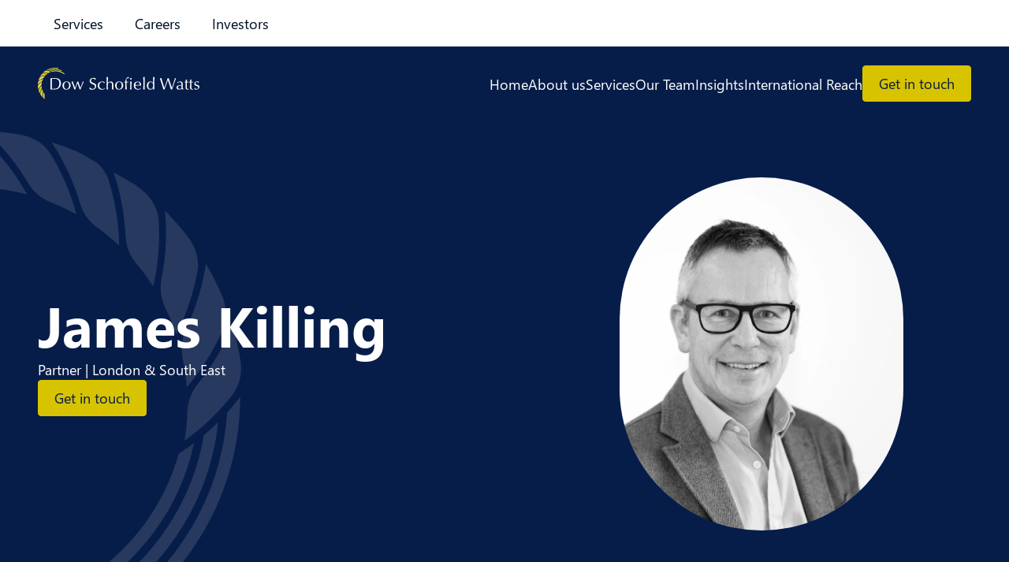

--- FILE ---
content_type: text/html; charset=UTF-8
request_url: https://dswcapital.com/team/james-killing/
body_size: 19385
content:
<!DOCTYPE html>
<html lang="en-US">
  <head>
    <meta charset="utf-8" />
    <meta name="viewport" content="width=device-width, initial-scale=1.0" />
        <meta name='robots' content='index, follow, max-image-preview:large, max-snippet:-1, max-video-preview:-1' />
	<style></style>
	<script id="cookie-law-info-gcm-var-js">
var _ckyGcm = {"status":true,"default_settings":[{"analytics":"denied","advertisement":"denied","functional":"denied","necessary":"granted","ad_user_data":"denied","ad_personalization":"denied","regions":"All"}],"wait_for_update":2000,"url_passthrough":false,"ads_data_redaction":false}</script>
<script id="cookie-law-info-gcm-js" type="text/javascript" src="https://dswcapital.com/app/plugins/cookie-law-info/lite/frontend/js/gcm.min.js"></script> <script data-minify="1" id="cookieyes" type="text/javascript" src="https://dswcapital.com/app/cache/min/1/client_data/cc87fa8b9ebcaf2c819f6d81/script.js?ver=1761206816"></script>
	<!-- This site is optimized with the Yoast SEO plugin v26.0 - https://yoast.com/wordpress/plugins/seo/ -->
	<title>James Killing | Dow Schofield Watts Transaction Services</title><link rel="preload" data-rocket-preload as="font" href="https://dswcapital.com/app/themes/forge-theme/public/fonts/Open-Sans/OpenSans-400.f09ec2.woff2" crossorigin><link rel="preload" data-rocket-preload as="font" href="https://dswcapital.com/app/themes/forge-theme/public/fonts/Open-Sans/OpenSans-600.cd1945.woff2" crossorigin><link rel="preload" data-rocket-preload as="font" href="https://dswcapital.com/app/themes/forge-theme/public/fonts/Segoe-UI/Segoe-UI-400.5f793b.ttf" crossorigin><link rel="preload" data-rocket-preload as="font" href="https://dswcapital.com/app/themes/forge-theme/public/fonts/Segoe-UI/Segoe-UI-700.5f2e58.ttf" crossorigin><style id="wpr-usedcss">img:is([sizes=auto i],[sizes^="auto," i]){contain-intrinsic-size:3000px 1500px}*,:after,:before{--tw-border-spacing-x:0;--tw-border-spacing-y:0;--tw-translate-x:0;--tw-translate-y:0;--tw-rotate:0;--tw-skew-x:0;--tw-skew-y:0;--tw-scale-x:1;--tw-scale-y:1;--tw-pan-x: ;--tw-pan-y: ;--tw-pinch-zoom: ;--tw-scroll-snap-strictness:proximity;--tw-gradient-from-position: ;--tw-gradient-via-position: ;--tw-gradient-to-position: ;--tw-ordinal: ;--tw-slashed-zero: ;--tw-numeric-figure: ;--tw-numeric-spacing: ;--tw-numeric-fraction: ;--tw-ring-inset: ;--tw-ring-offset-width:0px;--tw-ring-offset-color:#fff;--tw-ring-color:rgba(59, 130, 246, .5);--tw-ring-offset-shadow:0 0 transparent;--tw-ring-shadow:0 0 transparent;--tw-shadow:0 0 transparent;--tw-shadow-colored:0 0 transparent;--tw-blur: ;--tw-brightness: ;--tw-contrast: ;--tw-grayscale: ;--tw-hue-rotate: ;--tw-invert: ;--tw-saturate: ;--tw-sepia: ;--tw-drop-shadow: ;--tw-backdrop-blur: ;--tw-backdrop-brightness: ;--tw-backdrop-contrast: ;--tw-backdrop-grayscale: ;--tw-backdrop-hue-rotate: ;--tw-backdrop-invert: ;--tw-backdrop-opacity: ;--tw-backdrop-saturate: ;--tw-backdrop-sepia: ;--tw-contain-size: ;--tw-contain-layout: ;--tw-contain-paint: ;--tw-contain-style: }::-ms-backdrop{--tw-border-spacing-x:0;--tw-border-spacing-y:0;--tw-translate-x:0;--tw-translate-y:0;--tw-rotate:0;--tw-skew-x:0;--tw-skew-y:0;--tw-scale-x:1;--tw-scale-y:1;--tw-pan-x: ;--tw-pan-y: ;--tw-pinch-zoom: ;--tw-scroll-snap-strictness:proximity;--tw-gradient-from-position: ;--tw-gradient-via-position: ;--tw-gradient-to-position: ;--tw-ordinal: ;--tw-slashed-zero: ;--tw-numeric-figure: ;--tw-numeric-spacing: ;--tw-numeric-fraction: ;--tw-ring-inset: ;--tw-ring-offset-width:0px;--tw-ring-offset-color:#fff;--tw-ring-color:rgba(59, 130, 246, .5);--tw-ring-offset-shadow:0 0 transparent;--tw-ring-shadow:0 0 transparent;--tw-shadow:0 0 transparent;--tw-shadow-colored:0 0 transparent;--tw-blur: ;--tw-brightness: ;--tw-contrast: ;--tw-grayscale: ;--tw-hue-rotate: ;--tw-invert: ;--tw-saturate: ;--tw-sepia: ;--tw-drop-shadow: ;--tw-backdrop-blur: ;--tw-backdrop-brightness: ;--tw-backdrop-contrast: ;--tw-backdrop-grayscale: ;--tw-backdrop-hue-rotate: ;--tw-backdrop-invert: ;--tw-backdrop-opacity: ;--tw-backdrop-saturate: ;--tw-backdrop-sepia: ;--tw-contain-size: ;--tw-contain-layout: ;--tw-contain-paint: ;--tw-contain-style: }::backdrop{--tw-border-spacing-x:0;--tw-border-spacing-y:0;--tw-translate-x:0;--tw-translate-y:0;--tw-rotate:0;--tw-skew-x:0;--tw-skew-y:0;--tw-scale-x:1;--tw-scale-y:1;--tw-pan-x: ;--tw-pan-y: ;--tw-pinch-zoom: ;--tw-scroll-snap-strictness:proximity;--tw-gradient-from-position: ;--tw-gradient-via-position: ;--tw-gradient-to-position: ;--tw-ordinal: ;--tw-slashed-zero: ;--tw-numeric-figure: ;--tw-numeric-spacing: ;--tw-numeric-fraction: ;--tw-ring-inset: ;--tw-ring-offset-width:0px;--tw-ring-offset-color:#fff;--tw-ring-color:rgba(59, 130, 246, .5);--tw-ring-offset-shadow:0 0 transparent;--tw-ring-shadow:0 0 transparent;--tw-shadow:0 0 transparent;--tw-shadow-colored:0 0 transparent;--tw-blur: ;--tw-brightness: ;--tw-contrast: ;--tw-grayscale: ;--tw-hue-rotate: ;--tw-invert: ;--tw-saturate: ;--tw-sepia: ;--tw-drop-shadow: ;--tw-backdrop-blur: ;--tw-backdrop-brightness: ;--tw-backdrop-contrast: ;--tw-backdrop-grayscale: ;--tw-backdrop-hue-rotate: ;--tw-backdrop-invert: ;--tw-backdrop-opacity: ;--tw-backdrop-saturate: ;--tw-backdrop-sepia: ;--tw-contain-size: ;--tw-contain-layout: ;--tw-contain-paint: ;--tw-contain-style: }*,:after,:before{border:0 solid;box-sizing:border-box}:after,:before{--tw-content:""}html{line-height:1.5;-webkit-text-size-adjust:100%;font-family:ui-sans-serif,system-ui,-apple-system,'Segoe UI',Roboto,Ubuntu,Cantarell,'Noto Sans',sans-serif,'Apple Color Emoji','Segoe UI Emoji','Segoe UI Symbol','Noto Color Emoji';font-feature-settings:normal;font-variation-settings:normal;-moz-tab-size:4;tab-size:4;-webkit-tap-highlight-color:transparent}body{line-height:inherit;margin:0}h1,h3{font-size:inherit;font-weight:inherit}a{color:inherit;text-decoration:inherit}code{font-family:ui-monospace,SFMono-Regular,Menlo,Monaco,Consolas,'Liberation Mono','Courier New',monospace;font-feature-settings:normal;font-size:1em;font-variation-settings:normal}table{border-collapse:collapse;border-color:inherit;text-indent:0}button,input,select,textarea{color:inherit;font-family:inherit;font-feature-settings:inherit;font-size:100%;font-variation-settings:inherit;font-weight:inherit;letter-spacing:inherit;line-height:inherit;margin:0;padding:0}button,select{text-transform:none}button,input:where([type=button]),input:where([type=reset]),input:where([type=submit]){-webkit-appearance:button;background-color:initial;background-image:none}progress{vertical-align:initial}::-webkit-inner-spin-button,::-webkit-outer-spin-button{height:auto}::-webkit-search-decoration{-webkit-appearance:none}::-webkit-file-upload-button{-webkit-appearance:button;font:inherit}h1,h3,p{margin:0}ul{list-style:none;margin:0;padding:0}dialog{padding:0}textarea{resize:vertical}input::-ms-input-placeholder,textarea::-ms-input-placeholder{color:#9ca3af}input::placeholder,textarea::placeholder{color:#9ca3af}[role=button],button{cursor:pointer}iframe,img,object,svg{display:block;vertical-align:middle}img{height:auto;max-width:100%}[hidden]{display:none}[multiple],[type=number],[type=text],[type=time],[type=url],input:where(:not([type])),select,textarea{-webkit-appearance:none;-moz-appearance:none;appearance:none;background-color:#fff;border-color:#6b7280;border-radius:0;border-width:1px;font-size:1rem;line-height:1.5rem;padding:.5rem .75rem;--tw-shadow:0 0 transparent}[multiple]:focus,[type=number]:focus,[type=text]:focus,[type=time]:focus,[type=url]:focus,input:where(:not([type])):focus,select:focus,textarea:focus{outline:transparent solid 2px;outline-offset:2px;--tw-ring-inset:var(--tw-empty,);--tw-ring-offset-width:0px;--tw-ring-offset-color:#fff;--tw-ring-color:#2563eb;--tw-ring-offset-shadow:var(--tw-ring-inset) 0 0 0 var(--tw-ring-offset-width) var(--tw-ring-offset-color);--tw-ring-shadow:var(--tw-ring-inset) 0 0 0 calc(1px + var(--tw-ring-offset-width)) var(--tw-ring-color);border-color:#2563eb;box-shadow:var(--tw-ring-offset-shadow),var(--tw-ring-shadow),var(--tw-shadow)}input::-ms-input-placeholder,textarea::-ms-input-placeholder{color:#6b7280;opacity:1}input::placeholder,textarea::placeholder{color:#6b7280;opacity:1}::-webkit-datetime-edit-fields-wrapper{padding:0}::-webkit-date-and-time-value{min-height:1.5em;text-align:inherit}::-webkit-datetime-edit{display:inline-flex}::-webkit-datetime-edit,::-webkit-datetime-edit-day-field,::-webkit-datetime-edit-hour-field,::-webkit-datetime-edit-meridiem-field,::-webkit-datetime-edit-millisecond-field,::-webkit-datetime-edit-minute-field,::-webkit-datetime-edit-month-field,::-webkit-datetime-edit-second-field,::-webkit-datetime-edit-year-field{padding-bottom:0;padding-top:0}select{background-image:url("data:image/svg+xml;charset=utf-8,%3Csvg xmlns='http://www.w3.org/2000/svg' fill='none' viewBox='0 0 20 20'%3E%3Cpath stroke='%236b7280' stroke-linecap='round' stroke-linejoin='round' stroke-width='1.5' d='m6 8 4 4 4-4'/%3E%3C/svg%3E");background-position:right .5rem center;background-repeat:no-repeat;background-size:1.5em 1.5em;padding-right:2.5rem;-webkit-print-color-adjust:exact;color-adjust:exact;print-color-adjust:exact}[multiple],[size]:where(select:not([size="1"])){background-image:none;background-position:0 0;background-repeat:unset;background-size:initial;padding-right:.75rem;-webkit-print-color-adjust:unset;color-adjust:unset;print-color-adjust:unset}[type=checkbox],[type=radio]{-webkit-appearance:none;-moz-appearance:none;appearance:none;padding:0;-webkit-print-color-adjust:exact;color-adjust:exact;background-color:#fff;background-origin:border-box;border-color:#6b7280;border-width:1px;color:#2563eb;display:inline-block;flex-shrink:0;height:1rem;print-color-adjust:exact;-webkit-user-select:none;-moz-user-select:none;-ms-user-select:none;user-select:none;vertical-align:middle;width:1rem;--tw-shadow:0 0 transparent}[type=checkbox]{border-radius:0}[type=radio]{border-radius:100%}[type=checkbox]:focus,[type=radio]:focus{outline:transparent solid 2px;outline-offset:2px;--tw-ring-inset:var(--tw-empty,);--tw-ring-offset-width:2px;--tw-ring-offset-color:#fff;--tw-ring-color:#2563eb;--tw-ring-offset-shadow:var(--tw-ring-inset) 0 0 0 var(--tw-ring-offset-width) var(--tw-ring-offset-color);--tw-ring-shadow:var(--tw-ring-inset) 0 0 0 calc(2px + var(--tw-ring-offset-width)) var(--tw-ring-color);box-shadow:var(--tw-ring-offset-shadow),var(--tw-ring-shadow),var(--tw-shadow)}[type=checkbox]:checked,[type=radio]:checked{background-color:currentColor;background-position:50%;background-repeat:no-repeat;background-size:100% 100%;border-color:transparent}[type=checkbox]:checked{background-image:url("data:image/svg+xml;charset=utf-8,%3Csvg xmlns='http://www.w3.org/2000/svg' fill='%23fff' viewBox='0 0 16 16'%3E%3Cpath d='M12.207 4.793a1 1 0 0 1 0 1.414l-5 5a1 1 0 0 1-1.414 0l-2-2a1 1 0 0 1 1.414-1.414L6.5 9.086l4.293-4.293a1 1 0 0 1 1.414 0'/%3E%3C/svg%3E")}[type=radio]:checked{background-image:url("data:image/svg+xml;charset=utf-8,%3Csvg xmlns='http://www.w3.org/2000/svg' fill='%23fff' viewBox='0 0 16 16'%3E%3Ccircle cx='8' cy='8' r='3'/%3E%3C/svg%3E")}[type=checkbox]:checked:focus,[type=checkbox]:checked:hover,[type=radio]:checked:focus,[type=radio]:checked:hover{background-color:currentColor;border-color:transparent}[type=checkbox]:indeterminate{background-color:currentColor;background-image:url("data:image/svg+xml;charset=utf-8,%3Csvg xmlns='http://www.w3.org/2000/svg' fill='none' viewBox='0 0 16 16'%3E%3Cpath stroke='%23fff' stroke-linecap='round' stroke-linejoin='round' stroke-width='2' d='M4 8h8'/%3E%3C/svg%3E");background-position:50%;background-repeat:no-repeat;background-size:100% 100%;border-color:transparent}@media (forced-colors:active){[type=checkbox]:checked{-webkit-appearance:auto;-moz-appearance:auto;appearance:auto}[type=radio]:checked{-webkit-appearance:auto;-moz-appearance:auto;appearance:auto}[type=checkbox]:indeterminate{-webkit-appearance:auto;-moz-appearance:auto;appearance:auto}}[type=checkbox]:indeterminate:focus,[type=checkbox]:indeterminate:hover{background-color:currentColor;border-color:transparent}[type=file]{background:unset;border-color:inherit;border-radius:0;border-width:0;font-size:unset;line-height:inherit;padding:0}[type=file]:focus{outline:ButtonText solid 1px;outline:-webkit-focus-ring-color auto 1px}@font-face{font-display:swap;font-family:'Open Sans';font-style:normal;font-weight:400;src:url(https://dswcapital.com/app/themes/forge-theme/public/fonts/Open-Sans/OpenSans-400.f09ec2.woff2) format("woff2")}@font-face{font-display:swap;font-family:'Open Sans';font-style:normal;font-weight:600;src:url(https://dswcapital.com/app/themes/forge-theme/public/fonts/Open-Sans/OpenSans-600.cd1945.woff2) format("woff2")}@font-face{font-display:swap;font-family:'Segoe UI';font-style:normal;font-weight:400;src:url(https://dswcapital.com/app/themes/forge-theme/public/fonts/Segoe-UI/Segoe-UI-400.5f793b.ttf) format("truetype")}@font-face{font-display:swap;font-family:'Segoe UI';font-style:normal;font-weight:700;src:url(https://dswcapital.com/app/themes/forge-theme/public/fonts/Segoe-UI/Segoe-UI-700.5f2e58.ttf) format("truetype")}html{font-size:16px}h1,h3,html{font-family:'Segoe UI','Open Sans','Adjusted Fallback Font',sans-serif}h1,h3{font-weight:600}h1,h3{line-height:1.2}h1{font-size:2.5rem}@media((min-width:768px)){h1{font-size:3.5rem}}h3{font-size:2rem}@media((min-width:768px)){h3{font-size:2.5rem}}body{font-size:1.125rem;--tw-text-opacity:1;color:rgba(1,16,36,var(--tw-text-opacity))}[class*=brand-underline]{display:inline-block;position:relative;z-index:1}[class*=brand-underline]:before{background-repeat:no-repeat;background-size:contain;bottom:-1rem;content:"";height:20px;left:0;position:absolute;width:100%;z-index:-1}.container{margin-left:auto;margin-right:auto;padding-left:1rem;padding-right:1rem;width:100%}@media (min-width:640px){.container{max-width:640px;padding-left:2rem;padding-right:2rem}}@media (min-width:768px){.container{max-width:768px}}@media (min-width:1024px){.container{max-width:1024px;padding-left:3rem;padding-right:3rem}}@media (min-width:1280px){.container{max-width:1280px}}@media (min-width:1536px){.container{max-width:1536px}}.prose :where(p):not(:where([class~=not-prose],[class~=not-prose] *)){font-size:1.125rem;margin-bottom:1.25em;margin-top:1.25em}.prose :where([class~=lead]):not(:where([class~=not-prose],[class~=not-prose] *)){font-size:1.25em;line-height:1.6;margin-bottom:1.2em;margin-top:1.2em}.prose :where(a):not(:where([class~=not-prose],[class~=not-prose] *)){color:var(--tw-prose-links);-webkit-text-decoration:underline;text-decoration:underline}.prose :where(strong):not(:where([class~=not-prose],[class~=not-prose] *)){font-weight:bolder}.prose :where(a strong):not(:where([class~=not-prose],[class~=not-prose] *)){color:inherit}.prose :where(blockquote strong):not(:where([class~=not-prose],[class~=not-prose] *)){color:inherit}.prose :where(thead th strong):not(:where([class~=not-prose],[class~=not-prose] *)){color:inherit}.prose :where(ol):not(:where([class~=not-prose],[class~=not-prose] *)){list-style-type:decimal;margin-bottom:1.25em;margin-top:1.25em;padding-left:1.625em}.prose :where(ol[type=A]):not(:where([class~=not-prose],[class~=not-prose] *)){list-style-type:upper-alpha}.prose :where(ol[type=a]):not(:where([class~=not-prose],[class~=not-prose] *)){list-style-type:lower-alpha}.prose :where(ol[type=A s]):not(:where([class~=not-prose],[class~=not-prose] *)){list-style-type:upper-alpha}.prose :where(ol[type=a s]):not(:where([class~=not-prose],[class~=not-prose] *)){list-style-type:lower-alpha}.prose :where(ol[type=I]):not(:where([class~=not-prose],[class~=not-prose] *)){list-style-type:upper-roman}.prose :where(ol[type=i]):not(:where([class~=not-prose],[class~=not-prose] *)){list-style-type:lower-roman}.prose :where(ol[type=I s]):not(:where([class~=not-prose],[class~=not-prose] *)){list-style-type:upper-roman}.prose :where(ol[type=i s]):not(:where([class~=not-prose],[class~=not-prose] *)){list-style-type:lower-roman}.prose :where(ol[type="1"]):not(:where([class~=not-prose],[class~=not-prose] *)){list-style-type:decimal}.prose :where(ul):not(:where([class~=not-prose],[class~=not-prose] *)){list-style-type:disc;margin-bottom:1.25em;margin-top:1.25em;padding-left:1.625em}.prose :where(ol>li):not(:where([class~=not-prose],[class~=not-prose] *))::marker{color:var(--tw-prose-counters);font-weight:400}.prose :where(ul>li):not(:where([class~=not-prose],[class~=not-prose] *))::marker{color:var(--tw-prose-bullets)}.prose :where(dt):not(:where([class~=not-prose],[class~=not-prose] *)){color:var(--tw-prose-headings);font-weight:600;margin-top:1.25em}.prose :where(hr):not(:where([class~=not-prose],[class~=not-prose] *)){border-color:var(--tw-prose-hr);border-top-width:1px;margin-bottom:3em;margin-top:3em}.prose :where(blockquote):not(:where([class~=not-prose],[class~=not-prose] *)){border-left-color:var(--tw-prose-quote-borders);border-left-width:.25rem;color:var(--tw-prose-quotes);font-style:italic;font-weight:500;margin-bottom:1.6em;margin-top:1.6em;padding-left:1em;quotes:"\201C""\201D""\2018""\2019"}.prose :where(blockquote p:first-of-type):not(:where([class~=not-prose],[class~=not-prose] *)):before{content:open-quote}.prose :where(blockquote p:last-of-type):not(:where([class~=not-prose],[class~=not-prose] *)):after{content:close-quote}.prose :where(h1):not(:where([class~=not-prose],[class~=not-prose] *)){margin-bottom:.8888889em;margin-top:0}.prose :where(h1 strong):not(:where([class~=not-prose],[class~=not-prose] *)){color:inherit}.prose :where(h2):not(:where([class~=not-prose],[class~=not-prose] *)){margin-bottom:1em;margin-top:2em}.prose :where(h2 strong):not(:where([class~=not-prose],[class~=not-prose] *)){color:inherit}.prose :where(h3):not(:where([class~=not-prose],[class~=not-prose] *)){margin-bottom:.6em;margin-top:1.6em}.prose :where(h3 strong):not(:where([class~=not-prose],[class~=not-prose] *)){color:inherit}.prose :where(h4):not(:where([class~=not-prose],[class~=not-prose] *)){margin-bottom:.5em;margin-top:1.5em}.prose :where(h4 strong):not(:where([class~=not-prose],[class~=not-prose] *)){color:inherit}.prose :where(img):not(:where([class~=not-prose],[class~=not-prose] *)){margin-bottom:2em;margin-top:2em}.prose :where(picture):not(:where([class~=not-prose],[class~=not-prose] *)){display:block;margin-bottom:2em;margin-top:2em}.prose :where(kbd):not(:where([class~=not-prose],[class~=not-prose] *)){border-radius:.3125rem;box-shadow:0 0 0 1px rgb(var(--tw-prose-kbd-shadows)/10%),0 3px 0 rgb(var(--tw-prose-kbd-shadows)/10%);color:var(--tw-prose-kbd);font-family:inherit;font-size:.875em;font-weight:500;padding:.1875em .375em}.prose :where(code):not(:where([class~=not-prose],[class~=not-prose] *)){color:var(--tw-prose-code);font-size:.875em;font-weight:600}.prose :where(code):not(:where([class~=not-prose],[class~=not-prose] *)):before{content:"`"}.prose :where(code):not(:where([class~=not-prose],[class~=not-prose] *)):after{content:"`"}.prose :where(a code):not(:where([class~=not-prose],[class~=not-prose] *)){color:inherit}.prose :where(h1 code):not(:where([class~=not-prose],[class~=not-prose] *)){color:inherit}.prose :where(h2 code):not(:where([class~=not-prose],[class~=not-prose] *)){color:inherit;font-size:.875em}.prose :where(h3 code):not(:where([class~=not-prose],[class~=not-prose] *)){color:inherit;font-size:.9em}.prose :where(h4 code):not(:where([class~=not-prose],[class~=not-prose] *)){color:inherit}.prose :where(blockquote code):not(:where([class~=not-prose],[class~=not-prose] *)){color:inherit}.prose :where(thead th code):not(:where([class~=not-prose],[class~=not-prose] *)){color:inherit}.prose :where(pre):not(:where([class~=not-prose],[class~=not-prose] *)){background-color:var(--tw-prose-pre-bg);border-radius:.375rem;color:var(--tw-prose-pre-code);font-size:.875em;font-weight:400;line-height:1.7142857;margin-bottom:1.7142857em;margin-top:1.7142857em;overflow-x:auto;padding:.8571429em 1.1428571em}.prose :where(pre code):not(:where([class~=not-prose],[class~=not-prose] *)){background-color:initial;border-radius:0;border-width:0;color:inherit;font-family:inherit;font-size:inherit;font-weight:inherit;line-height:inherit;padding:0}.prose :where(pre code):not(:where([class~=not-prose],[class~=not-prose] *)):before{content:none}.prose :where(pre code):not(:where([class~=not-prose],[class~=not-prose] *)):after{content:none}.prose :where(table):not(:where([class~=not-prose],[class~=not-prose] *)){font-size:.875em;line-height:1.7142857;margin-bottom:2em;margin-top:2em;table-layout:auto;width:100%}.prose :where(thead):not(:where([class~=not-prose],[class~=not-prose] *)){border-bottom-color:var(--tw-prose-th-borders);border-bottom-width:1px}.prose :where(thead th):not(:where([class~=not-prose],[class~=not-prose] *)){color:var(--tw-prose-headings);font-weight:600;padding-bottom:.5714286em;padding-left:.5714286em;padding-right:.5714286em;vertical-align:bottom}.prose :where(tbody tr):not(:where([class~=not-prose],[class~=not-prose] *)){border-bottom-color:var(--tw-prose-td-borders);border-bottom-width:1px}.prose :where(tbody tr:last-child):not(:where([class~=not-prose],[class~=not-prose] *)){border-bottom-width:0}.prose :where(tbody td):not(:where([class~=not-prose],[class~=not-prose] *)){vertical-align:initial}.prose :where(tfoot):not(:where([class~=not-prose],[class~=not-prose] *)){border-top-color:var(--tw-prose-th-borders);border-top-width:1px}.prose :where(tfoot td):not(:where([class~=not-prose],[class~=not-prose] *)){vertical-align:top}.prose :where(th,td):not(:where([class~=not-prose],[class~=not-prose] *)){text-align:left}.prose :where(figure>*):not(:where([class~=not-prose],[class~=not-prose] *)){margin-bottom:0;margin-top:0}.prose :where(figcaption):not(:where([class~=not-prose],[class~=not-prose] *)){color:var(--tw-prose-captions);font-size:.875em;line-height:1.4285714;margin-top:.8571429em}.prose{--tw-prose-body:#374151;--tw-prose-headings:#111827;--tw-prose-lead:#4b5563;--tw-prose-links:#111827;--tw-prose-bold:#111827;--tw-prose-counters:#6b7280;--tw-prose-bullets:#d1d5db;--tw-prose-hr:#e5e7eb;--tw-prose-quotes:#111827;--tw-prose-quote-borders:#e5e7eb;--tw-prose-captions:#6b7280;--tw-prose-kbd:#111827;--tw-prose-kbd-shadows:17 24 39;--tw-prose-code:#111827;--tw-prose-pre-code:#e5e7eb;--tw-prose-pre-bg:#1f2937;--tw-prose-th-borders:#d1d5db;--tw-prose-td-borders:#e5e7eb;--tw-prose-invert-body:#d1d5db;--tw-prose-invert-headings:#fff;--tw-prose-invert-lead:#9ca3af;--tw-prose-invert-links:#fff;--tw-prose-invert-bold:#fff;--tw-prose-invert-counters:#9ca3af;--tw-prose-invert-bullets:#4b5563;--tw-prose-invert-hr:#374151;--tw-prose-invert-quotes:#f3f4f6;--tw-prose-invert-quote-borders:#374151;--tw-prose-invert-captions:#9ca3af;--tw-prose-invert-kbd:#fff;--tw-prose-invert-kbd-shadows:255 255 255;--tw-prose-invert-code:#fff;--tw-prose-invert-pre-code:#d1d5db;--tw-prose-invert-pre-bg:rgba(0, 0, 0, .5);--tw-prose-invert-th-borders:#4b5563;--tw-prose-invert-td-borders:#374151;font-size:1rem}.prose :where(picture>img):not(:where([class~=not-prose],[class~=not-prose] *)){margin-bottom:0;margin-top:0}.prose :where(li):not(:where([class~=not-prose],[class~=not-prose] *)){margin-bottom:.5em;margin-top:.5em}.prose :where(ol>li):not(:where([class~=not-prose],[class~=not-prose] *)){padding-left:.375em}.prose :where(ul>li):not(:where([class~=not-prose],[class~=not-prose] *)){padding-left:.375em}.prose :where(.prose>ul>li p):not(:where([class~=not-prose],[class~=not-prose] *)){margin-bottom:.75em;margin-top:.75em}.prose :where(.prose>ul>li>p:first-child):not(:where([class~=not-prose],[class~=not-prose] *)){margin-top:1.25em}.prose :where(.prose>ul>li>p:last-child):not(:where([class~=not-prose],[class~=not-prose] *)){margin-bottom:1.25em}.prose :where(.prose>ol>li>p:first-child):not(:where([class~=not-prose],[class~=not-prose] *)){margin-top:1.25em}.prose :where(.prose>ol>li>p:last-child):not(:where([class~=not-prose],[class~=not-prose] *)){margin-bottom:1.25em}.prose :where(ul ul,ul ol,ol ul,ol ol):not(:where([class~=not-prose],[class~=not-prose] *)){margin-bottom:.75em;margin-top:.75em}.prose :where(dl):not(:where([class~=not-prose],[class~=not-prose] *)){margin-bottom:1.25em;margin-top:1.25em}.prose :where(dd):not(:where([class~=not-prose],[class~=not-prose] *)){margin-top:.5em;padding-left:1.625em}.prose :where(hr+*):not(:where([class~=not-prose],[class~=not-prose] *)){margin-top:0}.prose :where(h2+*):not(:where([class~=not-prose],[class~=not-prose] *)){margin-top:0}.prose :where(h3+*):not(:where([class~=not-prose],[class~=not-prose] *)){margin-top:0}.prose :where(h4+*):not(:where([class~=not-prose],[class~=not-prose] *)){margin-top:0}.prose :where(thead th:first-child):not(:where([class~=not-prose],[class~=not-prose] *)){padding-left:0}.prose :where(thead th:last-child):not(:where([class~=not-prose],[class~=not-prose] *)){padding-right:0}.prose :where(tbody td,tfoot td):not(:where([class~=not-prose],[class~=not-prose] *)){padding:.5714286em}.prose :where(tbody td:first-child,tfoot td:first-child):not(:where([class~=not-prose],[class~=not-prose] *)){padding-left:0}.prose :where(tbody td:last-child,tfoot td:last-child):not(:where([class~=not-prose],[class~=not-prose] *)){padding-right:0}.prose :where(figure):not(:where([class~=not-prose],[class~=not-prose] *)){margin-bottom:2em;margin-top:2em}.prose :where(.prose>:first-child):not(:where([class~=not-prose],[class~=not-prose] *)){margin-top:0}.prose :where(.prose>:last-child):not(:where([class~=not-prose],[class~=not-prose] *)){margin-bottom:0}.sr-only{height:1px!important;margin:-1px!important;overflow:hidden!important;padding:0!important;position:absolute!important;width:1px!important;clip:rect(0,0,0,0)!important;border-width:0!important;white-space:nowrap!important}.collapse{visibility:collapse!important}.static{position:static!important}.absolute{position:absolute!important}.relative{position:relative!important}.sticky{position:-webkit-sticky!important;position:sticky!important}.z-0{z-index:0!important}.z-10{z-index:10!important}.z-50{z-index:50!important}.col-span-2{grid-column:span 2/span 2!important}.mx-auto{margin-left:auto!important;margin-right:auto!important}.mb-16{margin-bottom:1rem!important}.block{display:block!important}.inline{display:inline!important}.flex{display:flex!important}.inline-flex{display:inline-flex!important}.grid{display:grid!important}.contents{display:contents!important}.hidden{display:none!important}.aspect-square{aspect-ratio:1/1!important}.h-18{height:1.125rem!important}.h-20{height:1.25rem!important}.h-full{height:100%!important}.max-h-40{max-height:2.5rem!important}.max-h-full{max-height:100%!important}.w-18{width:1.125rem!important}.w-20{width:1.25rem!important}.w-\[205px\]{width:205px!important}.w-\[360px\]{width:360px!important}.w-auto{width:auto!important}.w-fit{width:-webkit-fit-content!important;width:-moz-fit-content!important;width:fit-content!important}.w-full{width:100%!important}.min-w-0{min-width:0!important}.max-w-\[205px\]{max-width:205px!important}.shrink-0{flex-shrink:0!important}.grow{flex-grow:1!important}.transform{transform:translate(var(--tw-translate-x),var(--tw-translate-y)) rotate(var(--tw-rotate)) skewX(var(--tw-skew-x)) skewY(var(--tw-skew-y)) scaleX(var(--tw-scale-x)) scaleY(var(--tw-scale-y))!important}.cursor-pointer{cursor:pointer!important}.resize{resize:both!important}.grid-cols-1{grid-template-columns:repeat(1,minmax(0,1fr))!important}.grid-cols-2{grid-template-columns:repeat(2,minmax(0,1fr))!important}.flex-row{flex-direction:row!important}.flex-col{flex-direction:column!important}.flex-wrap{flex-wrap:wrap!important}.content-center{align-content:center!important}.items-start{align-items:flex-start!important}.items-center{align-items:center!important}.items-stretch{align-items:stretch!important}.justify-center{justify-content:center!important}.justify-between{justify-content:space-between!important}.gap-12{gap:.75rem!important}.gap-16{gap:1rem!important}.gap-20{gap:1.25rem!important}.gap-24{gap:1.5rem!important}.gap-26{gap:1.625rem!important}.gap-28{gap:1.75rem!important}.gap-32{gap:2rem!important}.gap-40{gap:2.5rem!important}.gap-60{gap:3.75rem!important}.gap-64{gap:4rem!important}.gap-y-60{row-gap:3.75rem!important}.overflow-hidden{overflow:hidden!important}.overflow-scroll{overflow:scroll!important}.rounded-\[4px\]{border-radius:4px!important}.rounded-full{border-radius:9999px!important}.border{border-width:1px!important}.border-b{border-bottom-width:1px!important}.border-brand-gold{--tw-border-opacity:1!important;border-color:rgba(216,195,0,var(--tw-border-opacity))!important}.border-primary{--tw-border-opacity:1!important;border-color:rgba(7,29,73,var(--tw-border-opacity))!important}.border-white{--tw-border-opacity:1!important;border-color:rgba(255,255,255,var(--tw-border-opacity))!important}.bg-brand-gold{--tw-bg-opacity:1!important}.bg-brand-gold{background-color:rgba(216,195,0,var(--tw-bg-opacity))!important}.bg-primary{--tw-bg-opacity:1!important;background-color:rgba(7,29,73,var(--tw-bg-opacity))!important}.bg-secondary{--tw-bg-opacity:1!important;background-color:rgba(232,232,232,var(--tw-bg-opacity))!important}.bg-white{--tw-bg-opacity:1!important;background-color:rgba(255,255,255,var(--tw-bg-opacity))!important}.fill-primary{fill:#071d49!important}.stroke-primary{stroke:#071d49!important}.object-cover{object-fit:cover!important}.px-16{padding-left:1rem!important;padding-right:1rem!important}.px-20{padding-left:1.25rem!important;padding-right:1.25rem!important}.px-30{padding-left:1.875rem!important;padding-right:1.875rem!important}.py-12{padding-bottom:.75rem!important;padding-top:.75rem!important}.py-16{padding-bottom:1rem!important;padding-top:1rem!important}.py-30{padding-bottom:1.875rem!important;padding-top:1.875rem!important}.py-60{padding-bottom:3.75rem!important;padding-top:3.75rem!important}.py-8{padding-bottom:.5rem!important;padding-top:.5rem!important}.py-\[72px\]{padding-bottom:72px!important;padding-top:72px!important}.pb-0{padding-bottom:0!important}.pb-20{padding-bottom:1.25rem!important}.pb-80{padding-bottom:5rem!important}.pt-30{padding-top:1.875rem!important}.pt-32{padding-top:2rem!important}.text-center{text-align:center!important}.align-text-bottom{vertical-align:text-bottom!important}.text-small{font-size:1rem!important}.font-bold{font-weight:700!important}.text-primary{--tw-text-opacity:1!important;color:rgba(7,29,73,var(--tw-text-opacity))!important}.text-white{--tw-text-opacity:1!important}.text-white{color:rgba(255,255,255,var(--tw-text-opacity))!important}.underline{-webkit-text-decoration-line:underline!important;text-decoration-line:underline!important}.no-underline{-webkit-text-decoration-line:none!important;text-decoration-line:none!important}.grayscale{filter:var(--tw-blur) var(--tw-brightness) var(--tw-contrast) var(--tw-grayscale) var(--tw-hue-rotate) var(--tw-invert) var(--tw-saturate) var(--tw-sepia) var(--tw-drop-shadow)!important}.grayscale{--tw-grayscale:grayscale(100%)!important}.filter{filter:var(--tw-blur) var(--tw-brightness) var(--tw-contrast) var(--tw-grayscale) var(--tw-hue-rotate) var(--tw-invert) var(--tw-saturate) var(--tw-sepia) var(--tw-drop-shadow)!important}.transition{transition-duration:.15s!important;transition-property:color,background-color,border-color,fill,stroke,opacity,box-shadow,transform,filter,-webkit-text-decoration-color,-webkit-backdrop-filter!important;transition-property:color,background-color,border-color,text-decoration-color,fill,stroke,opacity,box-shadow,transform,filter,backdrop-filter!important;transition-property:color,background-color,border-color,text-decoration-color,fill,stroke,opacity,box-shadow,transform,filter,backdrop-filter,-webkit-text-decoration-color,-webkit-backdrop-filter!important;transition-timing-function:cubic-bezier(.4,0,.2,1)!important}body.preload *,body.preload :after,body.preload :before{transition-delay:0s!important;transition-duration:0s!important}select:has(option:checked[disabled]){color:rgba(0,0,0,.5)}input::-ms-input-placeholder{color:rgba(0,0,0,.5)}input::placeholder{color:rgba(0,0,0,.5)}.transition-speed-1{transition-duration:.1s;transition-property:all;transition-timing-function:cubic-bezier(.4,0,.2,1);transition-timing-function:linear}@media(max-width:1024px){header#navigation:not(.open)>:not(:first-child){height:0;padding-bottom:0!important;padding-top:0!important;visibility:hidden}header#navigation:not(.open)>:not(:first-child)>*{height:0}header#navigation.open{display:flex;flex-direction:column;height:100vh;position:fixed!important}header#navigation.open>:last-child{flex-grow:1}}.block--banner .banner__heading *{font-size:3.5rem}body.single.single-staff .prose{font-size:1.125rem}body.single.single-staff .prose :where(h2):not(:where([class~=not-prose],[class~=not-prose] *)){font-size:1.5rem}body.single.single-staff .prose :where(h3):not(:where([class~=not-prose],[class~=not-prose] *)){font-size:1.25rem}body.single.single-staff .prose :where(h4):not(:where([class~=not-prose],[class~=not-prose] *)){font-size:1.25rem}body.single.single-staff .prose :where(h5):not(:where([class~=not-prose],[class~=not-prose] *)){font-size:1.25rem}@media (min-width:1024px){.block--banner .banner__heading *{font-size:4.5rem}.lg\:container{margin-left:auto;margin-right:auto;padding-left:1rem;padding-right:1rem;width:100%}@media (min-width:640px){.lg\:container{max-width:640px;padding-left:2rem;padding-right:2rem}}@media (min-width:768px){.lg\:container{max-width:768px}}@media (min-width:1024px){.lg\:container{max-width:1024px;padding-left:3rem;padding-right:3rem}}@media (min-width:1280px){.lg\:container{max-width:1280px}}@media (min-width:1536px){.lg\:container{max-width:1536px}}}.hover\:border-brand-gold:hover{--tw-border-opacity:1!important;border-color:rgba(216,195,0,var(--tw-border-opacity))!important}.hover\:bg-primary:hover{--tw-bg-opacity:1!important;background-color:rgba(7,29,73,var(--tw-bg-opacity))!important}.hover\:bg-transparent:hover{background-color:initial!important}.hover\:text-brand-gold:hover{--tw-text-opacity:1!important;color:rgba(216,195,0,var(--tw-text-opacity))!important}.hover\:text-white:hover{--tw-text-opacity:1!important;color:rgba(255,255,255,var(--tw-text-opacity))!important}.focus\:not-sr-only:focus{height:auto!important;margin:0!important;overflow:visible!important;padding:0!important;position:static!important;width:auto!important;clip:auto!important;white-space:normal!important}.aria-selected\:border-brand-gold[aria-selected=true]{--tw-border-opacity:1!important;border-color:rgba(216,195,0,var(--tw-border-opacity))!important}.aria-selected\:bg-transparent[aria-selected=true]{background-color:initial!important}.aria-selected\:text-brand-gold[aria-selected=true]{--tw-text-opacity:1!important;color:rgba(216,195,0,var(--tw-text-opacity))!important}@media (min-width:640px){.sm\:p-30{padding:1.875rem!important}}@media (min-width:768px){.md\:h-full{height:100%!important}.md\:w-\[356px\]{width:356px!important}.md\:grid-cols-2{grid-template-columns:repeat(2,minmax(0,1fr))!important}.md\:grid-cols-4{grid-template-columns:repeat(4,minmax(0,1fr))!important}.md\:py-80{padding-bottom:5rem!important;padding-top:5rem!important}}@media (min-width:1024px){.lg\:left-0{left:0!important}.lg\:top-0{top:0!important}.lg\:block{display:block!important}.lg\:flex{display:flex!important}.lg\:hidden{display:none!important}.lg\:h-full{height:100%!important}.lg\:w-auto{width:auto!important}.lg\:shrink{flex-shrink:1!important}.lg\:grow-0{flex-grow:0!important}.lg\:grid-cols-2{grid-template-columns:repeat(2,minmax(0,1fr))!important}.lg\:grid-cols-3{grid-template-columns:repeat(3,minmax(0,1fr))!important}.lg\:flex-row{flex-direction:row!important}.lg\:flex-wrap{flex-wrap:wrap!important}.lg\:items-center{align-items:center!important}.lg\:justify-start{justify-content:flex-start!important}.lg\:gap-20{gap:1.25rem!important}.lg\:gap-x-\[120px\]{column-gap:120px!important}.lg\:overflow-auto{overflow:auto!important}.lg\:border-0{border-width:0!important}.lg\:bg-primary{--tw-bg-opacity:1!important;background-color:rgba(7,29,73,var(--tw-bg-opacity))!important}.lg\:bg-transparent{background-color:initial!important}.lg\:p-0{padding:0!important}.lg\:px-0{padding-left:0!important;padding-right:0!important}.lg\:py-24{padding-bottom:1.5rem!important;padding-top:1.5rem!important}.lg\:py-80{padding-bottom:5rem!important;padding-top:5rem!important}.lg\:pb-0{padding-bottom:0!important}.lg\:font-normal{font-weight:400!important}.lg\:text-white{--tw-text-opacity:1!important;color:rgba(255,255,255,var(--tw-text-opacity))!important}.lg\:transition-all{transition-duration:.15s!important;transition-property:all!important;transition-timing-function:cubic-bezier(.4,0,.2,1)!important}.lg\:duration-100{transition-duration:.1s!important}.lg\:ease-linear{transition-timing-function:linear!important}}@media (min-width:1280px){.xl\:gap-80{gap:5rem!important}}:root{--livewire-progress-bar-color:#2299dd}[wire\:cloak]{display:none!important}#nprogress{pointer-events:none}#nprogress .bar{background:var(--livewire-progress-bar-color,#29d);position:fixed;z-index:1031;top:0;left:0;width:100%;height:2px}#nprogress .peg{display:block;position:absolute;right:0;width:100px;height:100%;box-shadow:0 0 10px var(--livewire-progress-bar-color,#29d),0 0 5px var(--livewire-progress-bar-color,#29d);opacity:1;-webkit-transform:rotate(3deg) translate(0,-4px);-ms-transform:rotate(3deg) translate(0,-4px);transform:rotate(3deg) translate(0,-4px)}#nprogress .spinner{display:block;position:fixed;z-index:1031;top:15px;right:15px}#nprogress .spinner-icon{width:18px;height:18px;box-sizing:border-box;border:2px solid transparent;border-top-color:var(--livewire-progress-bar-color,#29d);border-left-color:var(--livewire-progress-bar-color,#29d);border-radius:50%;-webkit-animation:.4s linear infinite nprogress-spinner;animation:.4s linear infinite nprogress-spinner}.nprogress-custom-parent{overflow:hidden;position:relative}.nprogress-custom-parent #nprogress .bar,.nprogress-custom-parent #nprogress .spinner{position:absolute}@-webkit-keyframes nprogress-spinner{0%{-webkit-transform:rotate(0)}100%{-webkit-transform:rotate(360deg)}}@keyframes nprogress-spinner{0%{transform:rotate(0)}100%{transform:rotate(360deg)}}</style><link rel="preload" data-rocket-preload as="image" href="https://dswcapital.com/app/uploads/2025/06/Dow-Schofield-Watts-Transaction-Services-London-James-Killing-823x1024.jpg" imagesrcset="https://dswcapital.com/app/uploads/2025/06/Dow-Schofield-Watts-Transaction-Services-London-James-Killing-823x1024.jpg 823w, https://dswcapital.com/app/uploads/2025/06/Dow-Schofield-Watts-Transaction-Services-London-James-Killing-241x300.jpg 241w, https://dswcapital.com/app/uploads/2025/06/Dow-Schofield-Watts-Transaction-Services-London-James-Killing-768x956.jpg 768w, https://dswcapital.com/app/uploads/2025/06/Dow-Schofield-Watts-Transaction-Services-London-James-Killing-1235x1536.jpg 1235w, https://dswcapital.com/app/uploads/2025/06/Dow-Schofield-Watts-Transaction-Services-London-James-Killing.jpg 1286w" imagesizes="(max-width: 823px) 100vw, 823px" fetchpriority="high">
	<meta name="description" content="James joined Dow Schofield Watts in June 2018 to establish the Transaction Services team in London." />
	<link rel="canonical" href="https://dswcapital.com/team/james-killing/" />
	<meta property="og:locale" content="en_US" />
	<meta property="og:type" content="article" />
	<meta property="og:title" content="James Killing | Dow Schofield Watts Transaction Services" />
	<meta property="og:description" content="James joined Dow Schofield Watts in June 2018 to establish the Transaction Services team in London." />
	<meta property="og:url" content="https://dswcapital.com/team/james-killing/" />
	<meta property="og:site_name" content="Dow Schofield Watts" />
	<meta property="article:modified_time" content="2025-09-08T16:21:53+00:00" />
	<meta property="og:image" content="https://dswcapital.com/app/uploads/2025/06/Dow-Schofield-Watts-Transaction-Services-London-James-Killing.jpg" />
	<meta property="og:image:width" content="1286" />
	<meta property="og:image:height" content="1600" />
	<meta property="og:image:type" content="image/jpeg" />
	<meta name="twitter:card" content="summary_large_image" />
	<meta name="twitter:label1" content="Est. reading time" />
	<meta name="twitter:data1" content="1 minute" />
	<script type="application/ld+json" class="yoast-schema-graph">{"@context":"https://schema.org","@graph":[{"@type":"WebPage","@id":"https://dswcapital.com/team/james-killing/","url":"https://dswcapital.com/team/james-killing/","name":"James Killing | Dow Schofield Watts Transaction Services","isPartOf":{"@id":"https://dswcapital.com/#website"},"primaryImageOfPage":{"@id":"https://dswcapital.com/team/james-killing/#primaryimage"},"image":{"@id":"https://dswcapital.com/team/james-killing/#primaryimage"},"thumbnailUrl":"https://dswcapital.com/app/uploads/2025/06/Dow-Schofield-Watts-Transaction-Services-London-James-Killing.jpg","datePublished":"2025-06-02T13:55:00+00:00","dateModified":"2025-09-08T16:21:53+00:00","description":"James joined Dow Schofield Watts in June 2018 to establish the Transaction Services team in London.","breadcrumb":{"@id":"https://dswcapital.com/team/james-killing/#breadcrumb"},"inLanguage":"en-US","potentialAction":[{"@type":"ReadAction","target":["https://dswcapital.com/team/james-killing/"]}]},{"@type":"ImageObject","inLanguage":"en-US","@id":"https://dswcapital.com/team/james-killing/#primaryimage","url":"https://dswcapital.com/app/uploads/2025/06/Dow-Schofield-Watts-Transaction-Services-London-James-Killing.jpg","contentUrl":"https://dswcapital.com/app/uploads/2025/06/Dow-Schofield-Watts-Transaction-Services-London-James-Killing.jpg","width":1286,"height":1600,"caption":"A black and white headshot image of a smiling man against a white backdrop"},{"@type":"BreadcrumbList","@id":"https://dswcapital.com/team/james-killing/#breadcrumb","itemListElement":[{"@type":"ListItem","position":1,"name":"Home","item":"https://dswcapital.com/"},{"@type":"ListItem","position":2,"name":"James Killing"}]},{"@type":"WebSite","@id":"https://dswcapital.com/#website","url":"https://dswcapital.com/","name":"Dow Schofield Watts","description":"Una Validiores","alternateName":"DSW Capital","potentialAction":[{"@type":"SearchAction","target":{"@type":"EntryPoint","urlTemplate":"https://dswcapital.com/?s={search_term_string}"},"query-input":{"@type":"PropertyValueSpecification","valueRequired":true,"valueName":"search_term_string"}}],"inLanguage":"en-US"}]}</script>
	<!-- / Yoast SEO plugin. -->




<link rel="https://api.w.org/" href="https://dswcapital.com/wp-json/" /><link rel="alternate" title="JSON" type="application/json" href="https://dswcapital.com/wp-json/wp/v2/staff/1475" /><link rel="EditURI" type="application/rsd+xml" title="RSD" href="https://dswcapital.com/wp/xmlrpc.php?rsd" />
<link rel='shortlink' href='https://dswcapital.com/?p=1475' />
<link rel="alternate" title="oEmbed (JSON)" type="application/json+oembed" href="https://dswcapital.com/wp-json/oembed/1.0/embed?url=https%3A%2F%2Fdswcapital.com%2Fteam%2Fjames-killing%2F" />
<link rel="alternate" title="oEmbed (XML)" type="text/xml+oembed" href="https://dswcapital.com/wp-json/oembed/1.0/embed?url=https%3A%2F%2Fdswcapital.com%2Fteam%2Fjames-killing%2F&#038;format=xml" />
<!-- Google tag manager --><!-- Google Tag Manager -->
<script>(function(w,d,s,l,i){w[l]=w[l]||[];w[l].push({'gtm.start':
new Date().getTime(),event:'gtm.js'});var f=d.getElementsByTagName(s)[0],
j=d.createElement(s),dl=l!='dataLayer'?'&l='+l:'';j.async=true;j.src=
'https://www.googletagmanager.com/gtm.js?id='+i+dl;f.parentNode.insertBefore(j,f);
})(window,document,'script','dataLayer','GTM-M24PQMVV');</script>
<!-- End Google Tag Manager --><!-- End Google tag manager --><!-- Livewire Styles --><style ></style><link rel="icon" href="https://dswcapital.com/app/uploads/2025/04/dsw-icon-150x150.png" sizes="32x32" />
<link rel="icon" href="https://dswcapital.com/app/uploads/2025/04/dsw-icon-300x300.png" sizes="192x192" />
<link rel="apple-touch-icon" href="https://dswcapital.com/app/uploads/2025/04/dsw-icon-300x300.png" />
<meta name="msapplication-TileImage" content="https://dswcapital.com/app/uploads/2025/04/dsw-icon-300x300.png" />
  <meta name="generator" content="WP Rocket 3.17.3.1" data-wpr-features="wpr_remove_unused_css wpr_minify_js wpr_oci wpr_desktop wpr_preload_links" /></head>

  <body class="staff-template-default single single-staff postid-1475 wp-embed-responsive preload james-killing">
    <!-- GTM --><!-- Google Tag Manager (noscript) -->
<noscript><iframe src="https://www.googletagmanager.com/ns.html?id=GTM-M24PQMVV"
height="0" width="0" style="display:none;visibility:hidden"></iframe></noscript>
<!-- End Google Tag Manager (noscript) --><!-- End GTM -->
    
    <div  class="hidden">
      <img
        src="https://dswcapital.com/app/themes/forge-theme/public/images/brand-underline-gold.17c945.svg"
        alt=""
        fetchpriority="high"
        decoding="async"
      />
    </div>

    <div  id="app">
      <a class="sr-only focus:not-sr-only" href="#main">
        Skip to content
      </a>

      <header id="navigation" class="header sticky z-50 w-full bg-primary">
  <div class="flex items-center justify-between px-16 py-30 sm:p-30 lg:hidden">
    <a href="https://dswcapital.com/" rel="home">
      <img width="2025" height="397" src="https://dswcapital.com/app/uploads/2025/09/DSW-logo.svg" class="max-w-[205px]" alt="" fetchpriority="high" decoding="async" />
    </a>
    <svg xmlns="http://www.w3.org/2000/svg" fill="none" viewbox="0 0 21 18" class="h-20 w-20" id="navigation__hamburger">
    
  <path fill="#fff" d="M0 1.5C0 .670312.670312 0 1.5 0h18c.8297 0 1.5.670312 1.5 1.5 0 .82969-.6703 1.5-1.5 1.5h-18C.670312 3 0 2.32969 0 1.5ZM0 9c0-.82969.670312-1.5 1.5-1.5h18c.8297 0 1.5.67031 1.5 1.5s-.6703 1.5-1.5 1.5h-18C.670312 10.5 0 9.82969 0 9Zm21 7.5c0 .8297-.6703 1.5-1.5 1.5h-18C.670312 18 0 17.3297 0 16.5S.670312 15 1.5 15h18c.8297 0 1.5.6703 1.5 1.5Z"></path>

  </svg>
  </div>
  <div class="bg-white">
    <div class="lg:container">
      <nav class="w-auto" aria-label="Top navigation"><ul id="menu-top-navigation" class="nav-menu flex items-stretch"><li class="nav-item lg:transition-all lg:duration-100 lg:ease-linear hover:bg-primary hover:text-white lg:shrink shrink-0 lg:grow-0 grow min-w-0 menu-item-215 menu-item-type-post_type menu-item-object-page menu-item"><a class="nav-link block px-20 py-16 text-center menu-item menu-item-type-post_type menu-item-object-page" href="https://dswcapital.com/services/">Services</a></li>
<li class="nav-item lg:transition-all lg:duration-100 lg:ease-linear hover:bg-primary hover:text-white lg:shrink shrink-0 lg:grow-0 grow min-w-0 menu-item-213 menu-item-type-post_type menu-item-object-page menu-item"><a class="nav-link block px-20 py-16 text-center menu-item menu-item-type-post_type menu-item-object-page" href="https://dswcapital.com/careers/">Careers</a></li>
<li class="nav-item lg:transition-all lg:duration-100 lg:ease-linear hover:bg-primary hover:text-white lg:shrink shrink-0 lg:grow-0 grow min-w-0 menu-item-212 menu-item-type-post_type menu-item-object-page menu-item"><a class="nav-link block px-20 py-16 text-center menu-item menu-item-type-post_type menu-item-object-page" href="https://dswcapital.com/investors/">Investors</a></li>
</ul></nav>
    </div>
  </div>
  <div
    class="relative flex flex-col items-center justify-between overflow-hidden bg-white pb-0 pt-30 lg:container lg:flex-row lg:overflow-auto lg:bg-primary lg:py-24"
  >
    <div class="header__logo hidden max-h-40 content-center lg:block">
      <a href="https://dswcapital.com/" rel="home">
        <img width="2025" height="397" src="https://dswcapital.com/app/uploads/2025/09/DSW-logo.svg" class="w-[205px]" alt="" fetchpriority="high" decoding="async" />
      </a>
    </div>
    <div
      class="header__navigation flex max-h-full w-full flex-col items-stretch justify-between gap-26 bg-white text-primary lg:w-auto lg:flex-row lg:flex-wrap lg:justify-start lg:bg-transparent lg:text-white"
    >
      <nav class="w-auto lg:overflow-auto overflow-scroll" aria-label="Primary navigation"><ul id="menu-primary-navigation" class="nav-menu flex lg:flex-row flex-col items-stretch gap-28 md:h-full lg:px-0 px-30"><li class="nav-item md:h-full lg:border-0 border-b border-primary lg:pb-0 pb-20 menu-item-195 menu-item-type-post_type menu-item-object-page menu-item menu-item-home"><a class="nav-link flex items-center md:h-full lg:font-normal font-bold hover:text-brand-gold menu-item menu-item-type-post_type menu-item-object-page menu-item-home" href="https://dswcapital.com/">Home</a></li>
<li class="nav-item md:h-full lg:border-0 border-b border-primary lg:pb-0 pb-20 menu-item-196 menu-item-type-post_type menu-item-object-page menu-item"><a class="nav-link flex items-center md:h-full lg:font-normal font-bold hover:text-brand-gold menu-item menu-item-type-post_type menu-item-object-page" href="https://dswcapital.com/about-us/">About us</a></li>
<li class="nav-item md:h-full lg:border-0 border-b border-primary lg:pb-0 pb-20 menu-item-2363 menu-item-type-post_type menu-item-object-page menu-item"><a class="nav-link flex items-center md:h-full lg:font-normal font-bold hover:text-brand-gold menu-item menu-item-type-post_type menu-item-object-page" href="https://dswcapital.com/services/">Services</a></li>
<li class="nav-item md:h-full lg:border-0 border-b border-primary lg:pb-0 pb-20 menu-item-199 menu-item-type-post_type menu-item-object-page menu-item"><a class="nav-link flex items-center md:h-full lg:font-normal font-bold hover:text-brand-gold menu-item menu-item-type-post_type menu-item-object-page" href="https://dswcapital.com/our-team/">Our Team</a></li>
<li class="nav-item md:h-full lg:border-0 border-b border-primary lg:pb-0 pb-20 menu-item-197 menu-item-type-post_type menu-item-object-page menu-item"><a class="nav-link flex items-center md:h-full lg:font-normal font-bold hover:text-brand-gold menu-item menu-item-type-post_type menu-item-object-page" href="https://dswcapital.com/insights/">Insights</a></li>
<li class="nav-item md:h-full lg:border-0 border-b border-primary lg:pb-0 pb-20 menu-item-5418 menu-item-type-custom menu-item-object-custom menu-item"><a class="nav-link flex items-center md:h-full lg:font-normal font-bold hover:text-brand-gold menu-item menu-item-type-custom menu-item-object-custom" href="https://dswcapital.com/service/international-ma/">International Reach</a></li>
</ul></nav>
      <div
        class="flex w-full flex-row justify-center gap-16 bg-secondary px-30 py-12 lg:w-auto lg:justify-start lg:bg-transparent lg:p-0"
      >
                              <a class="border px-20 py-8 rounded-[4px] inline-flex w-fit items-center no-underline transition-speed-1 cursor-pointer border-brand-gold bg-brand-gold text-primary hover:border-brand-gold hover:bg-transparent hover:text-brand-gold aria-selected:border-brand-gold aria-selected:bg-transparent aria-selected:text-brand-gold" href="https://dswcapital.com/contact" target="">
    
          <div class="">
        <span class="align-text-bottom">
          Get in touch
        </span>
      </div>
    
      </a>
                        </div>
    </div>
  </div>
</header>

      <main  id="main" class="main">
                  <section  class="block--banner overflow-hidden text-white bg-primary relative overflow-hidden py-[72px]" block="banner">
  
  <svg xmlns="http://www.w3.org/2000/svg" fill="none" viewbox="0 0 658 898" class="absolute z-0 lg:left-0 lg:top-0 lg:h-full">
    
  <g fill="#CCCCCC" fill-opacity=".16" clip-path="url(#a)">
    <path d="M52.0052 142.034C33.0151 107.006 7.77456 73.1924-23.4723 42.3788c-3.8913-3.8365-8.2756-7.0954-13.0408-10.0622-2.3943-1.4631-4.8785-2.8166-7.441-4.0804-2.5858-1.2234-5.2313-2.4814-7.9557-3.3267-5.4619-1.8061-11.2121-3.1588-17.1394-4.0209-1.4748-.2047-2.9812-.4007-4.4594-.5535-1.4981-.1643-3.0113-.2565-4.5197-.265-3.025-.0488-6.0802.0467-9.1224.2574-5.7753.4383-11.572.7296-17.3183 1.3466l-17.242 2.0904c-2.878.3864-5.769.6575-8.611 1.1188l-8.552 1.4762-17.127 2.9929c39.382 21.5515 73.9248 47.5309 102.6503 76.4576 1.7874 1.733 3.6263 3.468 5.5201 5.154 1.9055 1.666 3.8494 3.22 5.8516 4.672 3.9928 2.925 8.1827 5.371 12.4994 7.459 4.3148 2.276 8.7715 4.121 13.3855 5.465 2.2994.707 4.6242 1.187 6.97713 1.71 2.34952.575 4.72924 1.006 7.1158 1.333 4.54724.631 9.11301 1.139 13.64517 1.842l13.5408 2.482c2.2452.434 4.5405.735 6.7671 1.293l6.7066 1.582c4.445 1.084 8.9634 1.995 13.3783 3.223l-.0316.009ZM146.717 180.276c-9.99-38.752-26.231-77.852-48.9772-115.4801-2.8115-4.6952-6.2718-8.9566-10.1611-12.9807-1.9446-2.012-4.019-3.9372-6.2115-5.7959-2.1726-1.8472-4.4715-3.6595-6.894-5.1659-9.6794-6.1813-20.8863-11.1426-32.973-13.1085L32.9728 26.19l-4.2596-.7615-4.3014-.5971-17.19273-2.2731-4.29319-.5654-4.32685-.3692-8.64543-.7068-8.657-.6864-4.3185-.3376-4.3523-.1413C5.65911 50.2761 32.7321 84.0425 53.5012 119.209c.6524 1.077 1.3164 2.134 2.0237 3.162.684 1.069 1.368 2.137 2.0952 3.177 1.4229 2.088 2.9556 4.078 4.535 5.987 3.1471 3.838 6.6141 7.214 10.2843 10.33 3.6283 3.28 7.5016 6.136 11.6283 8.6 2.0358 1.256 4.2117 2.27 6.3492 3.396 2.1375 1.126 4.325 2.12 6.5908 3.024 17.1843 6.472 33.6343 14.676 49.7613 23.394l-.052-.003ZM229.243 240.496c-.401-40.141-6.806-82.159-19.745-124.311-.398-1.335-.839-2.64-1.3-3.957-.484-1.277-1.032-2.536-1.579-3.795-1.126-2.51-2.411-4.976-3.821-7.407-2.833-4.8428-6.159-9.5659-10.02-13.8697-3.93-4.1826-8.353-8.1104-13.121-11.6713-2.417-1.7458-4.83-3.5434-7.474-4.9888-2.632-1.4656-5.33-2.8619-8.11-4.1166-20.881-9.8189-42.624-17.6835-64.6352-24.6248C123.971 79.5522 141.997 119.009 153.656 158.32c1.467 4.863 3.215 9.698 5.371 14.15 1.072 2.236 2.242 4.393 3.499 6.493 1.257 2.1 2.627 4.05 3.959 6.112 5.447 8.131 12.411 14.739 20.171 20.566l5.607 3.992c.938.676 1.878 1.3 2.792 2.016l2.69 2.146 10.797 8.524c1.831 1.38 3.537 2.932 5.267 4.442l5.189 4.532c3.459 3.021 6.985 5.973 10.202 9.232l.043-.029ZM294.574 319.147c9.301-39.148 13.176-81.59 10.738-125.791-.139-2.748-.386-5.585-.889-8.301-.503-2.715-1.152-5.408-1.924-8.117-1.588-5.39-3.725-10.747-6.379-15.944-2.765-5.099-6.147-9.909-9.924-14.542-1.904-2.312-3.907-4.546-6.007-6.702-2.167-2.086-4.488-4.046-6.863-5.956-4.53-3.558-9.024-7.177-13.609-10.687l-14.054-10.054c-2.361-1.659-4.655-3.388-7.062-4.967l-7.266-4.706c-4.861-3.076-9.649-6.3258-14.592-9.2606 14.636 42.7546 22.688 85.5076 24.552 126.6546.164 5.188.782 10.234 1.806 15.083 1 4.889 2.571 9.434 4.175 14.105 1.702 4.594 3.781 8.947 6.302 13.043 1.303 2.02 2.508 4.117 3.886 6.098 1.367 2.002 2.843 3.905 4.426 5.762l4.492 5.234c1.518 1.739 2.82 3.623 4.252 5.419l8.437 10.908c2.711 3.721 5.26 7.537 7.907 11.275l3.958 5.653c1.29 1.904 2.451 3.895 3.678 5.816l-.04-.023ZM338.722 411.633c18.445-35.809 32.464-76.14 40.748-119.782.542-2.732.922-5.505 1.19-8.314.161-2.763.18-5.555.076-8.364-.248-5.64-1.039-11.352-2.377-17.082-.615-2.889-1.582-5.63-2.608-8.405-1.037-2.755-2.19-5.495-3.489-8.212-1.278-2.706-2.703-5.388-4.227-7.992-1.488-2.665-3.345-5.057-5.18-7.491l-10.619-13.703c-3.653-4.481-7.47-8.813-11.189-13.224l-5.634-6.567c-1.914-2.157-3.939-4.215-5.896-6.342l-11.892-12.605c3.921 45.218 1.424 88.86-6.671 129.324-4.193 20.322-1.402 40.043 6.875 57.622l3.076 6.168c1.042 2.057 1.86 4.227 2.808 6.31l5.51 12.667c1.766 4.253 3.256 8.617 4.915 12.916 1.628 4.309 3.319 8.6 4.628 13.047l-.044.029ZM359.364 512.637c26.349-30.463 49.512-66.351 68.051-106.74 2.454-5.078 4.043-10.358 5.193-15.892 1.151-5.534 1.78-11.315 1.878-17.186.003-5.846-.746-11.722-1.895-17.641-.581-2.949-1.296-5.895-2.138-8.806-.829-2.931-2.018-5.746-3.207-8.562l-6.937-15.943c-2.434-5.258-5.092-10.404-7.651-15.627l-3.869-7.785c-1.285-2.602-2.776-5.079-4.168-7.634l-8.497-15.173c-7.071 44.989-20.042 86.815-37.65 124.211-2.284 4.691-4.107 9.459-5.479 14.272-.696 2.401-1.257 4.799-1.727 7.222-.245 1.206-.427 2.395-.6 3.615-.225 1.217-.43 2.446-.604 3.667-1.411 9.802-.651 19.43 1.13 29.082 4.141 18.074 6.334 36.533 8.178 54.952l-.008-.032ZM355.071 615.773c32.842-23.131 63.899-52.413 91.45-87.303 3.324-4.332 6.264-9.102 8.721-14.232 1.245-2.569 2.37-5.207 3.387-7.935.492-1.359.997-2.738 1.43-4.132.381-1.397.743-2.805 1.073-4.204 2.579-11.365 3.517-23.705 1.35-35.816-3.328-23.022-8.889-45.58-15.081-67.965-17.735 41.985-40.346 79.539-66.294 111.743-3.074 3.992-6.122 8.214-8.631 12.56-2.509 4.345-4.624 8.837-6.24 13.428-1.75 4.595-3.258 9.276-4.182 14.051-.467 2.371-.822 4.78-1.055 7.206-.2 2.417-.548 4.857-.625 7.292l-.586 13.89c-.305 4.621-.847 9.239-1.235 13.865l-.622 6.917c-.214 2.302-.634 4.593-.931 6.901l-1.952 13.774.023-.04ZM354.718 845.802c2.375-3.102 4.722-6.247 7.029-9.415 65.551-89.994 100.054-196.108 100.225-305.067-.885 1.348-1.778 2.665-2.731 3.948-.456.652-.964 1.302-1.441 1.943l-.121.119c-6.733 8.535-13.695 16.777-20.886 24.725-5.781 90.764-36.657 181.214-94.221 260.27-6.683 9.184-13.615 18.063-20.826 26.646 12.185 20.832 31.626-1.574 32.983-3.189l-.011.02Z"></path>
    <path d="M247.498 900.68c30.559-25.338 58.222-54.72 82.257-87.705 50.718-69.59 81.249-149.648 89.883-232.89-8.872 8.837-18.022 17.189-27.454 25.11-11.467 69.157-39.064 135.306-81.615 193.738-27.342 37.517-59.568 70.112-95.621 97.102 9.161 20.784 30.966 5.779 32.538 4.665l.012-.02Z"></path>
    <path d="M124.31 931.123c68.321-30.78 127.971-79.098 173.476-141.591 37.413-51.374 62.843-108.939 75.433-169.282-3.307 2.51-6.671 4.934-10.063 7.314l-19.542 13.752c-13.208 47.617-35.022 92.987-65.002 134.154-47.22 64.819-110.5 113.492-183.0511 141.804 6.9391 22.654 28.7491 13.849 28.7491 13.849Z"></path>
  </g>
  <defs>
    <clippath id="a">
      <path fill="#fff" d="m657.523 353.075-391.915 678.81669225-798.60792418-461.0765 391.915-678.81669225z"></path>
    </clippath>
  </defs>

  </svg>
  
  <div
    class="z-1 container grid grid-cols-1 gap-y-60 lg:grid-cols-2 lg:gap-x-[120px] lg:items-center"
  >
    
    <div class="z-10 flex flex-col gap-32">
      <div class="banner__heading">
        <h1>James Killing</h1>

      </div>
      <div class="prose">
        <p>Partner | London &amp; South East</p>

      </div>
              <div class="flex flex-wrap gap-16">
                      <a class="border px-20 py-8 rounded-[4px] inline-flex w-fit items-center no-underline transition-speed-1 cursor-pointer border-brand-gold bg-brand-gold text-primary hover:border-brand-gold hover:bg-transparent hover:text-brand-gold aria-selected:border-brand-gold aria-selected:bg-transparent aria-selected:text-brand-gold" href="https://dswcapital.com/contact/">
    
          <div class="">
        <span class="align-text-bottom">
          Get in touch
        </span>
      </div>
    
      </a>
                  </div>
          </div>
    

                      <div
            class="z-10 hidden lg:flex"
          >
            <div class="mx-auto aspect-square w-[360px] overflow-hidden rounded-full">
              <img decoding="async" width="823" height="1024" src="https://dswcapital.com/app/uploads/2025/06/Dow-Schofield-Watts-Transaction-Services-London-James-Killing-823x1024.jpg" class="h-full w-full object-cover grayscale" alt="A black and white headshot image of a smiling man against a white backdrop" fetchpriority="high" srcset="https://dswcapital.com/app/uploads/2025/06/Dow-Schofield-Watts-Transaction-Services-London-James-Killing-823x1024.jpg 823w, https://dswcapital.com/app/uploads/2025/06/Dow-Schofield-Watts-Transaction-Services-London-James-Killing-241x300.jpg 241w, https://dswcapital.com/app/uploads/2025/06/Dow-Schofield-Watts-Transaction-Services-London-James-Killing-768x956.jpg 768w, https://dswcapital.com/app/uploads/2025/06/Dow-Schofield-Watts-Transaction-Services-London-James-Killing-1235x1536.jpg 1235w, https://dswcapital.com/app/uploads/2025/06/Dow-Schofield-Watts-Transaction-Services-London-James-Killing.jpg 1286w" sizes="(max-width: 823px) 100vw, 823px" />
            </div>
          </div>
        
          </div>
</section>


<section  class="block--content overflow-hidden py-60 lg:py-80 text-primary bg-white fill-primary stroke-primary" block="content">
  
  <div class="container">
    
    <div class="xl:gap-80 gap-64 grid-cols-1 items-center grid">
              <div class="">
    <div class="prose">
      <p style="text-align: center;">James joined Dow Schofield Watts in June 2018 to establish the Transaction Services team in London.</p>
<p style="text-align: center;">James joined from RSM, having spent the last thirteen years providing financial due diligence services (both on the buy-side and sell-side) to mid-market and lower mid-market private equity houses.  His experience covers a variety of sectors, including recruitment, manufacturing, healthcare, retail, and IT, with clients including Alcuin, Connection Capital, LDC, Mobeus, and YFM.</p>
<p style="text-align: center;">Prior to this James qualified at Baker Tilly and spent five years at DTZ in their Financial Consulting Team.</p>

    </div>
      </div>
              <div class="">
    <div class="justify-center flex flex-wrap gap-20">
              <a
  href="https://www.linkedin.com/in/james-killing-4a62205/"
  target="_blank"
  title="Find on LinkedIn"
>
  <svg xmlns="http://www.w3.org/2000/svg" width="52" height="52" viewbox="0 0 52 52">
    
  <path fill="currentColor" fill-rule="evenodd" d="M5.17 1C2.87 1 1 2.87 1 5.17v41.67c0 2.3 1.87 4.17 4.17 4.17h41.67c2.3 0 4.17-1.87 4.17-4.17V5.17c0-2.3-1.87-4.17-4.17-4.17H5.17Zm11.16 11.12c.02 2.66-1.97 4.29-4.33 4.28a4.176 4.176 0 0 1-4.15-4.2v-.08a4.144 4.144 0 0 1 4.11-4.18h.17c2.44.06 4.22 1.85 4.2 4.18Zm10.45 7.66h-7.01v23.78h7.4V31.38c0-.68.03-1.39.21-2.04.66-2.44 2.85-4.01 5.3-3.63 1.57.24 2.61 1.16 3.05 2.64.27.93.39 1.92.4 2.89.03 2.91.03 5.82.02 8.73v3.58h7.42V29.8c.01-1.41-.15-2.82-.49-4.19-.52-2.04-1.59-3.72-3.34-4.94-1.24-.87-2.6-1.43-4.12-1.49-.17 0-.35-.02-.52-.03-.78-.04-1.57-.08-2.31.07-2.13.43-3.99 1.4-5.4 3.11-.17.19-.32.4-.56.69l-.06.07v-3.32ZM8.45 43.57h7.36V19.8H8.45v23.77Z"></path>

  </svg>
</a>
          </div>
  </div>
          </div>
  </div>
</section>
        </main>

      <footer  class="footer bg-primary text-white">
  <div  class="container py-60 md:py-80">
    <div
      class="grid gap-60 border-b border-white pb-80 md:grid-cols-2 lg:grid-cols-3 lg:gap-20"
    >
      <div>
        <picture><source srcset="https://dswcapital.com/app/uploads/2025/09/DSW-logo.svg"><img src="https://dswcapital.com/app/uploads/2025/09/DSW-logo.svg" alt="" width="2025" height="397" class="md:w-[356px] w-[205px]"></picture>
      </div>
      <nav class="col-span-2 w-full" aria-label="Footer"><ul id="menu-footer" class="nav-menu w-full grid md:grid-cols-4 grid-cols-2 gap-40"><li class="nav-item menu-item-216 menu-item-type-custom menu-item-object-custom menu-item menu-item-has-children"><a class="nav-link  menu-item menu-item-type-custom menu-item-object-custom menu-item-has-children mb-16 block" href="/">Quick Links</a>
<ul class="">
	<li class="nav-item menu-item-224 menu-item-type-post_type menu-item-object-page menu-item"><a class="nav-link  menu-item menu-item-type-post_type menu-item-object-page block text-small py-8 depth-1" href="https://dswcapital.com/contact/">Contact us</a></li>
	<li class="nav-item menu-item-220 menu-item-type-post_type menu-item-object-page menu-item"><a class="nav-link  menu-item menu-item-type-post_type menu-item-object-page block text-small py-8 depth-1" href="https://dswcapital.com/about-us/">About us</a></li>
	<li class="nav-item menu-item-2161 menu-item-type-post_type menu-item-object-page menu-item"><a class="nav-link  menu-item menu-item-type-post_type menu-item-object-page block text-small py-8 depth-1" href="https://dswcapital.com/insights/">Insights</a></li>
</ul>
</li>
<li class="nav-item menu-item-2264 menu-item-type-custom menu-item-object-custom menu-item menu-item-has-children"><a class="nav-link  menu-item menu-item-type-custom menu-item-object-custom menu-item-has-children mb-16 block" href="/">Quick Links</a>
<ul class="">
	<li class="nav-item menu-item-2260 menu-item-type-post_type menu-item-object-page menu-item"><a class="nav-link  menu-item menu-item-type-post_type menu-item-object-page block text-small py-8 depth-1" href="https://dswcapital.com/services/">Services</a></li>
	<li class="nav-item menu-item-225 menu-item-type-post_type menu-item-object-page menu-item"><a class="nav-link  menu-item menu-item-type-post_type menu-item-object-page block text-small py-8 depth-1" href="https://dswcapital.com/careers/">Careers</a></li>
	<li class="nav-item menu-item-2263 menu-item-type-post_type menu-item-object-page menu-item"><a class="nav-link  menu-item menu-item-type-post_type menu-item-object-page block text-small py-8 depth-1" href="https://dswcapital.com/investors/">Investors</a></li>
</ul>
</li>
<li class="nav-item menu-item-217 menu-item-type-custom menu-item-object-custom menu-item menu-item-has-children"><a class="nav-link  menu-item menu-item-type-custom menu-item-object-custom menu-item-has-children mb-16 block" href="/">Resources</a>
<ul class="">
	<li class="nav-item menu-item-251 menu-item-type-post_type menu-item-object-page menu-item"><a class="nav-link  menu-item menu-item-type-post_type menu-item-object-page block text-small py-8 depth-1" href="https://dswcapital.com/privacy-policy/">Privacy Policy</a></li>
	<li class="nav-item menu-item-2173 menu-item-type-post_type menu-item-object-page menu-item"><a class="nav-link  menu-item menu-item-type-post_type menu-item-object-page block text-small py-8 depth-1" href="https://dswcapital.com/modern-slavery/">Modern Slavery</a></li>
	<li class="nav-item menu-item-2259 menu-item-type-post_type menu-item-object-page menu-item"><a class="nav-link  menu-item menu-item-type-post_type menu-item-object-page block text-small py-8 depth-1" href="https://dswcapital.com/cookie/">Cookie Policy</a></li>
</ul>
</li>
</ul></nav>
    </div>
    <div
      class="flex flex-wrap items-start justify-between gap-24 pt-32 lg:items-center"
    >
      <div class="flex flex-col gap-24 text-small lg:flex-row">
        <p>@ 2025 DSW Capital plc. All rights reserved.</p>
        <nav class="menu-legal-menu-container" aria-label="Legal menu"><ul id="menu-legal-menu" class="nav-menu w-full flex flex-wrap gap-24"><li class="nav-item menu-item-2261 menu-item-type-post_type menu-item-object-page menu-item"><a class="nav-link underline menu-item menu-item-type-post_type menu-item-object-page" href="https://dswcapital.com/cookie/">Cookie Policy</a></li>
<li class="nav-item menu-item-2262 menu-item-type-post_type menu-item-object-page menu-item"><a class="nav-link underline menu-item menu-item-type-post_type menu-item-object-page" href="https://dswcapital.com/privacy-policy/">Privacy Policy</a></li>
<li class="nav-item menu-item-5962 menu-item-type-post_type menu-item-object-page menu-item"><a class="nav-link underline menu-item menu-item-type-post_type menu-item-object-page" href="https://dswcapital.com/accessibility/">Accessibility</a></li>
</ul></nav>
      </div>
      <div class="flex gap-12">
                              <a href="https://x.com/dswcorporate" target="_blank">
              <svg xmlns="http://www.w3.org/2000/svg" fill="none" viewbox="0 0 24 25" class="h-18 w-18">
    
  <path fill="#D8C300" d="M17.176 4.93h2.76l-6.03 6.777L21 20.93h-5.554l-4.35-5.594-4.979 5.594H3.355l6.45-7.25L3 4.93h5.695l3.933 5.112 4.548-5.112Zm-.969 14.375h1.53L7.864 6.47h-1.64l9.983 12.836Z"></path>

  </svg>
            </a>
                      <a href="https://www.linkedin.com/company/dow-schofield-watts/" target="_blank">
              <svg xmlns="http://www.w3.org/2000/svg" fill="none" viewbox="0 0 24 25" class="h-18 w-18">
    
  <path fill="#D8C300" fill-rule="evenodd" d="M4.5 3.93A1.5 1.5 0 0 0 3 5.43v15a1.5 1.5 0 0 0 1.5 1.5h15a1.5 1.5 0 0 0 1.5-1.5v-15a1.5 1.5 0 0 0-1.5-1.5h-15Zm4.02 4.002c.006.957-.71 1.546-1.559 1.542a1.502 1.502 0 0 1-1.493-1.54 1.493 1.493 0 0 1 1.54-1.505c.88.02 1.518.665 1.513 1.503Zm3.76 2.76H9.758v8.56h2.664V17.911c-.002-1.014-.003-2.03.003-3.043.001-.246.012-.502.075-.736.238-.878 1.027-1.445 1.907-1.305.566.088.94.416 1.097.949.097.333.14.692.145 1.039.012 1.048.01 2.095.008 3.143v1.29h2.671v-1.56c-.001-1.13-.002-2.26.001-3.39a6.039 6.039 0 0 0-.178-1.507c-.187-.734-.574-1.341-1.203-1.78-.445-.312-.935-.513-1.482-.536-.062-.002-.125-.006-.188-.01-.28-.014-.564-.03-.831.024-.765.154-1.437.504-1.945 1.121-.06.07-.117.143-.203.25l-.02.024v-1.194Zm-6.598 8.562h2.65v-8.557h-2.65v8.557Z" clip-rule="evenodd"></path>

  </svg>
            </a>
                      <a href="https://www.youtube.com/@dswcorporate" target="_blank">
              <svg xmlns="http://www.w3.org/2000/svg" fill="none" viewbox="0 0 24 25" class="h-18 w-18">
    
  <path fill="#D8C300" d="M21.591 7.89a2.505 2.505 0 0 0-1.762-1.765c-1.566-.43-7.83-.437-7.83-.437s-6.265-.007-7.832.404A2.56 2.56 0 0 0 2.401 7.87c-.413 1.566-.417 4.814-.417 4.814s-.004 3.264.406 4.813c.23.858.905 1.535 1.763 1.765 1.582.43 7.83.438 7.83.438s6.265.006 7.831-.403a2.515 2.515 0 0 0 1.767-1.764c.414-1.565.417-4.812.417-4.812s.02-3.264-.407-4.83ZM9.994 15.694l.005-6 5.207 3.005-5.212 2.995Z"></path>

  </svg>
            </a>
                        </div>
    </div>
  </div>
</footer>
    </div>

        <script src="/livewire/livewire.min.js?id=df3a17f2"   data-csrf="pTcafH6taXxYzdkBhYLa2eUikRzpGUF564yczp9i" data-update-uri="/livewire/update" data-navigate-once="true"></script><script id="rocket-browser-checker-js-after">
"use strict";var _createClass=function(){function defineProperties(target,props){for(var i=0;i<props.length;i++){var descriptor=props[i];descriptor.enumerable=descriptor.enumerable||!1,descriptor.configurable=!0,"value"in descriptor&&(descriptor.writable=!0),Object.defineProperty(target,descriptor.key,descriptor)}}return function(Constructor,protoProps,staticProps){return protoProps&&defineProperties(Constructor.prototype,protoProps),staticProps&&defineProperties(Constructor,staticProps),Constructor}}();function _classCallCheck(instance,Constructor){if(!(instance instanceof Constructor))throw new TypeError("Cannot call a class as a function")}var RocketBrowserCompatibilityChecker=function(){function RocketBrowserCompatibilityChecker(options){_classCallCheck(this,RocketBrowserCompatibilityChecker),this.passiveSupported=!1,this._checkPassiveOption(this),this.options=!!this.passiveSupported&&options}return _createClass(RocketBrowserCompatibilityChecker,[{key:"_checkPassiveOption",value:function(self){try{var options={get passive(){return!(self.passiveSupported=!0)}};window.addEventListener("test",null,options),window.removeEventListener("test",null,options)}catch(err){self.passiveSupported=!1}}},{key:"initRequestIdleCallback",value:function(){!1 in window&&(window.requestIdleCallback=function(cb){var start=Date.now();return setTimeout(function(){cb({didTimeout:!1,timeRemaining:function(){return Math.max(0,50-(Date.now()-start))}})},1)}),!1 in window&&(window.cancelIdleCallback=function(id){return clearTimeout(id)})}},{key:"isDataSaverModeOn",value:function(){return"connection"in navigator&&!0===navigator.connection.saveData}},{key:"supportsLinkPrefetch",value:function(){var elem=document.createElement("link");return elem.relList&&elem.relList.supports&&elem.relList.supports("prefetch")&&window.IntersectionObserver&&"isIntersecting"in IntersectionObserverEntry.prototype}},{key:"isSlowConnection",value:function(){return"connection"in navigator&&"effectiveType"in navigator.connection&&("2g"===navigator.connection.effectiveType||"slow-2g"===navigator.connection.effectiveType)}}]),RocketBrowserCompatibilityChecker}();
</script>
<script id="rocket-preload-links-js-extra">
var RocketPreloadLinksConfig = {"excludeUris":"\/(?:.+\/)?feed(?:\/(?:.+\/?)?)?$|\/(?:.+\/)?embed\/|\/(index.php\/)?(.*)wp-json(\/.*|$)|\/refer\/|\/go\/|\/recommend\/|\/recommends\/","usesTrailingSlash":"1","imageExt":"jpg|jpeg|gif|png|tiff|bmp|webp|avif|pdf|doc|docx|xls|xlsx|php","fileExt":"jpg|jpeg|gif|png|tiff|bmp|webp|avif|pdf|doc|docx|xls|xlsx|php|html|htm","siteUrl":"https:\/\/dswcapital.com","onHoverDelay":"100","rateThrottle":"3"};
</script>
<script id="rocket-preload-links-js-after">
(function() {
"use strict";var r="function"==typeof Symbol&&"symbol"==typeof Symbol.iterator?function(e){return typeof e}:function(e){return e&&"function"==typeof Symbol&&e.constructor===Symbol&&e!==Symbol.prototype?"symbol":typeof e},e=function(){function i(e,t){for(var n=0;n<t.length;n++){var i=t[n];i.enumerable=i.enumerable||!1,i.configurable=!0,"value"in i&&(i.writable=!0),Object.defineProperty(e,i.key,i)}}return function(e,t,n){return t&&i(e.prototype,t),n&&i(e,n),e}}();function i(e,t){if(!(e instanceof t))throw new TypeError("Cannot call a class as a function")}var t=function(){function n(e,t){i(this,n),this.browser=e,this.config=t,this.options=this.browser.options,this.prefetched=new Set,this.eventTime=null,this.threshold=1111,this.numOnHover=0}return e(n,[{key:"init",value:function(){!this.browser.supportsLinkPrefetch()||this.browser.isDataSaverModeOn()||this.browser.isSlowConnection()||(this.regex={excludeUris:RegExp(this.config.excludeUris,"i"),images:RegExp(".("+this.config.imageExt+")$","i"),fileExt:RegExp(".("+this.config.fileExt+")$","i")},this._initListeners(this))}},{key:"_initListeners",value:function(e){-1<this.config.onHoverDelay&&document.addEventListener("mouseover",e.listener.bind(e),e.listenerOptions),document.addEventListener("mousedown",e.listener.bind(e),e.listenerOptions),document.addEventListener("touchstart",e.listener.bind(e),e.listenerOptions)}},{key:"listener",value:function(e){var t=e.target.closest("a"),n=this._prepareUrl(t);if(null!==n)switch(e.type){case"mousedown":case"touchstart":this._addPrefetchLink(n);break;case"mouseover":this._earlyPrefetch(t,n,"mouseout")}}},{key:"_earlyPrefetch",value:function(t,e,n){var i=this,r=setTimeout(function(){if(r=null,0===i.numOnHover)setTimeout(function(){return i.numOnHover=0},1e3);else if(i.numOnHover>i.config.rateThrottle)return;i.numOnHover++,i._addPrefetchLink(e)},this.config.onHoverDelay);t.addEventListener(n,function e(){t.removeEventListener(n,e,{passive:!0}),null!==r&&(clearTimeout(r),r=null)},{passive:!0})}},{key:"_addPrefetchLink",value:function(i){return this.prefetched.add(i.href),new Promise(function(e,t){var n=document.createElement("link");n.rel="prefetch",n.href=i.href,n.onload=e,n.onerror=t,document.head.appendChild(n)}).catch(function(){})}},{key:"_prepareUrl",value:function(e){if(null===e||"object"!==(void 0===e?"undefined":r(e))||!1 in e||-1===["http:","https:"].indexOf(e.protocol))return null;var t=e.href.substring(0,this.config.siteUrl.length),n=this._getPathname(e.href,t),i={original:e.href,protocol:e.protocol,origin:t,pathname:n,href:t+n};return this._isLinkOk(i)?i:null}},{key:"_getPathname",value:function(e,t){var n=t?e.substring(this.config.siteUrl.length):e;return n.startsWith("/")||(n="/"+n),this._shouldAddTrailingSlash(n)?n+"/":n}},{key:"_shouldAddTrailingSlash",value:function(e){return this.config.usesTrailingSlash&&!e.endsWith("/")&&!this.regex.fileExt.test(e)}},{key:"_isLinkOk",value:function(e){return null!==e&&"object"===(void 0===e?"undefined":r(e))&&(!this.prefetched.has(e.href)&&e.origin===this.config.siteUrl&&-1===e.href.indexOf("?")&&-1===e.href.indexOf("#")&&!this.regex.excludeUris.test(e.href)&&!this.regex.images.test(e.href))}}],[{key:"run",value:function(){"undefined"!=typeof RocketPreloadLinksConfig&&new n(new RocketBrowserCompatibilityChecker({capture:!0,passive:!0}),RocketPreloadLinksConfig).init()}}]),n}();t.run();
}());
</script>
<script id="app/0-js-before">
(()=>{"use strict";var e,r={},o={};function t(e){var n=o[e];if(void 0!==n)return n.exports;var a=o[e]={id:e,loaded:!1,exports:{}};return r[e](a,a.exports,t),a.loaded=!0,a.exports}t.m=r,e=[],t.O=(r,o,n,a)=>{if(!o){var i=1/0;for(p=0;p<e.length;p++){for(var[o,n,a]=e[p],s=!0,l=0;l<o.length;l++)(!1&a||i>=a)&&Object.keys(t.O).every((e=>t.O[e](o[l])))?o.splice(l--,1):(s=!1,a<i&&(i=a));if(s){e.splice(p--,1);var f=n();void 0!==f&&(r=f)}}return r}a=a||0;for(var p=e.length;p>0&&e[p-1][2]>a;p--)e[p]=e[p-1];e[p]=[o,n,a]},t.d=(e,r)=>{for(var o in r)t.o(r,o)&&!t.o(e,o)&&Object.defineProperty(e,o,{enumerable:!0,get:r[o]})},t.o=(e,r)=>Object.prototype.hasOwnProperty.call(e,r),t.nmd=e=>(e.paths=[],e.children||(e.children=[]),e),t.p="/app/themes/forge-theme/public/",(()=>{var e={121:0};t.O.j=r=>0===e[r];var r=(r,o)=>{var n,a,[i,s,l]=o,f=0;if(i.some((r=>0!==e[r]))){for(n in s)t.o(s,n)&&(t.m[n]=s[n]);if(l)var p=l(t)}for(r&&r(o);f<i.length;f++)a=i[f],t.o(e,a)&&e[a]&&e[a][0](),e[a]=0;return t.O(p)},o=self.webpackChunk_roots_bud_sage_forge_theme=self.webpackChunk_roots_bud_sage_forge_theme||[];o.forEach(r.bind(null,0)),o.push=r.bind(null,o.push.bind(o))})()})();
</script>
<script data-minify="1" src="https://dswcapital.com/app/cache/min/1/app/themes/forge-theme/public/js/app.1d3830.js?ver=1761206816" id="app/0-js"></script>
  </body>
</html>


--- FILE ---
content_type: image/svg+xml
request_url: https://dswcapital.com/app/uploads/2025/09/DSW-logo.svg
body_size: 4212
content:
<?xml version="1.0" encoding="UTF-8"?> <svg xmlns="http://www.w3.org/2000/svg" id="Layer_1" version="1.1" viewBox="0 0 2025.2 397.8"><defs><style> .st1{fill:#d8c300}.st2{fill:#e6d966}.st3{fill:#dfce33} </style></defs><path d="M158.1 252.2c0-1.7.2-11.9.4-25.4.2-8.3.2-20.2.2-35.4 0-25.8-.4-51.3-.9-60.3 6.4.6 10.7.9 15.6.9s6.2 0 11.1-.2c15.1-.4 25.4-.6 31.5-.6 27.9 0 40.7 3.8 53.9 16.2 13 12.4 19.8 29.4 19.8 50.3s-9.8 47.5-27.5 61.6c-15.3 12.1-29 15.6-62.8 15.6s-9.4-.2-12.6-.2c-10.9-.4-17.5-.4-18.3-.4-2.8 0-6 .2-11.5.9.9-4.3 1.1-10.9 1.1-22.8ZM193.1 266.7c26.6 0 39.8-2.1 50.1-8.7 17-10.9 26.2-30.9 26.2-57.9s-5.5-36.9-16.2-47.1c-10-9.8-22.8-13.4-46.4-13.4s-16.4.4-29.8 1.1c-1.1 9.8-1.7 43-1.7 83.5s.4 34.9 1.1 41.3c5.5 1.1 8.9 1.3 16.8 1.3ZM308.8 225.2c0-30.7 21.3-51.8 52.2-51.8s49.9 19.8 49.9 50.1-21.3 53.5-51.6 53.5-32.6-7.2-41.3-19.4c-6-8.3-9.2-19.4-9.2-32.4ZM359.7 270.3c19.4 0 32.6-19.2 32.6-47.1s-12.1-43.2-32.2-43.2-32.8 19-32.8 46.4 12.6 43.9 32.4 43.9ZM429.4 196.6c-5.5-13.6-7.5-17.7-8.5-21.1 4.5.6 6.4.9 9.2.9s3.8 0 7.2-.4l3-.4c3.2 13.8 18.5 58.4 26.2 76.3h.9c10.2-24.3 17.5-45.2 26.6-76.3 3 .6 4.5.9 6.8.9s3.8-.2 6.8-.9c8.3 29.8 9.6 33.2 25.8 76.3h1.1c6-14.7 11.3-28.3 16-41.1l13.2-35.2 1.7.4c2.1.2 3.6.4 4.5.4s2.6-.2 4.9-.4c.2-.2 1.1-.2 1.9-.4-19 39.2-33.4 73.5-42.2 99.5-1.7-.6-3-.9-4.9-.9-3 0-3.6 0-5.8.9-1.9-7.9-4-14.9-6.4-21.5l-12.1-35.4c-2.6-7.5-5.1-13.6-7.9-20h-1.1c-3.8 7.9-18.1 47.3-27.7 76.9-3-.6-4.3-.9-5.5-.9s-2.8.2-5.8.9c-6-20.7-15.1-46.9-27.9-78.4ZM650.3 247.1h2.1c1.7 3.8 4.3 7.2 8.3 10.9 8.1 7.5 15.1 10.4 24.7 10.4 17.5 0 30.5-12.6 30.5-29.6s-7.5-22.2-29.4-30.7c-15.6-6-22.4-9.8-27.5-15.8-6.2-6.8-9.4-15.1-9.4-24.5 0-23.4 18.5-39.4 45.4-39.4s20.7 2.6 31.5 10c-3 6.8-4.9 13-5.8 17.5h-2.1c-3.8-11.3-14.5-19-26.6-19s-26 11.1-26 25.4 3.8 15.6 11.7 21.3c4 2.8 10 5.8 23 10.7 22.6 8.7 31.5 19.4 31.5 37.1 0 26.4-21.9 46.4-50.7 46.4s-26-4-35.6-11.7c2.8-8.9 3.8-13.4 4.3-19ZM806.7 174.3c12.4 0 20.9 2.1 31.5 8.3l-4.5 13.8h-2.1c-4.7-9.4-15.3-15.6-26.6-15.6-20.7 0-35.8 18.3-35.8 43.7s16 45.2 38.8 45.2 20-4 29-13l1.7.4-.6 9.4c-9.4 7.7-20.7 11.3-34.5 11.3-32 0-52.8-20.5-52.8-51.6s21.9-52 56-52ZM862.7 176c0-32.6-.4-49-1.3-57.7 3.8.4 5.5.6 9.4.6s5.1-.2 8.9-.6c-.9 6-1.1 11.1-1.3 20l-.4 18.7-.4 17.5c-.4 15.3 0 17-.2 19.4l1.1.4c6.6-12.8 18.3-19.8 33-19.8s18.1 3.2 24.5 8.7c6.4 5.5 9.8 14.9 9.8 26.8s-.2 7.5-.4 12.8c-.2 8.1-.4 22.2-.4 36s.2 10.7.6 16.2c-3.2-.6-4.5-.9-8.5-.9s-5.8.2-9.4.9c1.3-11.9 2.1-32.4 2.1-47.5s-.6-23-3.2-29.2c-3-7.9-12.1-13.4-21.9-13.4s-19 5.3-23 13.4c-3.2 6.6-4 13-4 30s.4 37.7.9 46.7c-4.3-.6-6-.9-8.3-.9s-3.4 0-6.6.4l-2.8.4c1.3-16 1.9-44.5 1.9-99.1ZM968.2 225.2c0-30.7 21.3-51.8 52.2-51.8s49.9 19.8 49.9 50.1-21.3 53.5-51.6 53.5-32.6-7.2-41.3-19.4c-6-8.3-9.2-19.4-9.2-32.4ZM1019.1 270.3c19.4 0 32.6-19.2 32.6-47.1s-12.1-43.2-32.2-43.2-32.8 19-32.8 46.4 12.6 43.9 32.4 43.9ZM1096.3 201.5q0-10.2-.2-16.4-1.3.2-5.3.2c-1.7 0-4.5.4-8.5.4h-1.3c.4-2.1.4-3.2.4-4.3s0-1.9-.4-4l15.1.6c.2-9.4 1.7-17.3 5.8-29 6.4-19.4 19.4-31.3 33.9-31.3s1.7 0 4.5.2c-.6 4.5-1.1 9.2-1.1 12.8s0 2.1.4 3.8l-1.7.9c-3.4-1.9-6.8-3-10.9-3-10.4 0-17.5 7.5-17.5 18.7s1.5 20.2 2.3 26.2h21.9c-.4 2.1-.6 3.2-.6 4.5s.2 2.1.6 3.8c-1.7-.2-19.2-.9-20.7-.9h-1.3c-.2 6-.2 8.5-.2 12.6 0 21.5 1.7 41.5 1.7 74.8v2.8c-3.8-.6-5.5-.9-9.6-.9s-5.3.2-8.5.9c.9-26.6 1.1-45.4 1.1-73.5ZM1155.5 140c0-6 4.9-10.7 10.9-10.7s10.4 4.9 10.4 10.7-4.9 10.7-10.7 10.7-10.7-4.9-10.7-10.7ZM1157.8 225.4c0-24.3-.4-42.4-1.3-49.9 4 .6 6 .9 8.9.9s4-.2 10.7-.9c-1.5 11.5-2.1 36-2.1 72.6s.2 18.7.6 26.8c-4.3-.6-6.6-.9-9.8-.9s-4.9.2-8.7.9c.9-6.4 1.7-30.9 1.7-49.6ZM1217.7 186.8c7.9-7.9 20.2-12.1 34.3-12.1 27.1 0 42.6 16.2 42.6 44.5s0 3.4-.2 6.2c-7.7-.6-16-.9-34.7-.9s-17.3 0-38.1.9c-.2 1.7-.2 3.8-.2 4.5 0 23.9 14.1 39.6 35.4 39.6s24.1-5.1 33-14.9l1.3.6-1.7 10.7c-13.4 9.2-21.7 11.9-35.6 11.9-31.5 0-50.5-19.4-50.5-51.3s5.5-30.7 14.5-39.6ZM1249.9 217.3c15.6 0 23.9-.2 27.9-.9-.6-9.4-1.5-14.7-3.4-19.4-4-10.2-12.1-15.8-23-15.8-16.4 0-28.3 14.1-29.6 35.6 3.6.2 17.5.4 28.1.4ZM1322.9 183.8c0-29.8-.6-59.4-1.3-65.6 3.2.4 4.9.6 8.7.6s6-.2 9.6-.6c-.6 10.9-1.7 53.3-1.7 76.3 0 34.5.9 69.9 1.9 80.5-5.1-.6-7.2-.9-10-.9s-4.9.2-9.2.9c1.7-23.4 1.9-38.3 1.9-91.2ZM1411.9 173.8c14.7 0 24.9 6.4 33 20.5.2-6.8.2-7.2.2-22.2s-.2-29.4-.9-53.9c4 .4 6.2.6 8.7.6s4.9-.2 9.2-.6c-1.1 13.8-2.3 75.6-2.3 114.8s.2 24.3.6 42c-3.6-.6-5.3-.9-7.5-.9s-4 .2-8.1.9l.2-20-1.1 1.5c-2.6 3.2-4.9 6.6-7.2 9.8-4.9 6.4-15.8 10.9-27.1 10.9-26.6 0-43.2-19.4-43.2-50.1s18.1-53.3 45.4-53.3ZM1414.3 269.5c18.5 0 30.9-18.3 30.9-45.8s-11.1-41.5-29.8-41.5-30.3 16.2-30.3 44.3 3 27.3 10.4 35.2c4.9 5.1 11.7 7.9 18.7 7.9ZM1554.5 212l-26-80.7c4.5.6 6.6.9 10.7.9s5.8-.2 10-.9c9.4 36.4 13.4 50.3 23.6 82.9l6.2 20 6 18.3h1.5l6.4-18.7c2.1-6.6 4.5-13.4 6.8-20l7.2-20.7c9.4-27.1 18.1-54.8 19.6-61.8 3.2.6 4.9.9 6.8.9s3.6-.2 6.8-.9c2.6 10 14.9 48.6 25.4 79.3l7.2 20.9c4.3 13.6 5.1 16.4 6.8 20.2h1.5c1.9-4.7 3.2-8.3 7.2-21.1 1.9-6.2 2.1-7.7 12.1-38.1 6.6-20.2 14.7-47.1 17.9-61.1 2.8.6 3.8.9 6.8.9s4.9-.2 8.5-.9c-13 31.7-13.2 32.6-26.8 72.4l-16 46.4c-4.5 13.2-6.2 18.1-8.1 24.9-2.8-.6-4-.9-6.8-.9s-4.5.2-7.9.9l-.6-2.3c-3.4-12.8-7.2-22.6-9.4-30.5l-2.1-7.7c-1.1-3.6-3.6-10.9-7.2-21.3-4.5-13-4.7-13.8-8.7-26.2-2.6-7.7-5.1-15.8-8.1-24.3l-1.7-4.9h-1.3l-19 54.8c-1.7 5.1-4.5 12.6-7.7 21.3-4.3 11.7-8.9 25.4-14.1 41.1-3.2-.6-5.3-.9-8.1-.9s-4 .2-6.6.9l-7-24.7c-4-13.6-4.7-15.6-11.9-38.3ZM1749.4 229.9c5.3-3.8 11.3-6 23-7.7 16.2-2.3 22.2-4 27.5-7.9.4-3.2.6-4.7.6-6.6 0-15.6-9.2-25.4-24.1-25.4s-21.1 5.8-26 14.9h-2.1v-11.9l1.5-.9c13.8-7.9 20.9-10.7 32.6-10.7 21.3 0 34.1 12.4 34.1 32.8s-.2 9.4-.6 16c-.2 6.4-.4 12.6-.4 18.5 0 24.1 1.1 27.1 8.5 27.1s2.3-.2 4.3-.6v4.3c-5.5 2.3-9.6 3.2-14.1 3.2-8.5 0-13.2-4.3-14.3-12.8-9.4 10-20 15.1-32 15.1-17.9 0-29-9.8-29-25.8s3.6-16.8 10.4-21.7ZM1775.2 268.4c9.4 0 19.2-5.5 24.7-14.5l.2-19.6c0-4.7.4-8.1.4-9.4v-2.1l-23.7 5.5c-15.6 3.8-20.7 8.9-20.7 21.3s7.9 18.7 19 18.7ZM1851.7 238c.4-7 1.1-33.7 1.1-42.6s0-6.4-.4-9.6c-7.9 0-11.3.2-13.6.4.6-1.9.9-2.8.9-4s-.2-2.1-.9-4.3h13.8c.2-1.1.2-1.7.2-1.9 0-2.1-.9-16.8-1.3-21.1l17.9-6.8c.2 1.3.2 2.1.2 2.6 0 .9-.4 5.3-.9 11.5-.2 2.3-.4 6.4-.6 15.8l23-.4c-.6 2.3-.9 3.2-.9 4.3s.2 1.9.9 4h-22.8c-.4 6.4-.6 25.6-.6 53.9s.6 17.7 2.8 22.6c2.3 5.1 7.5 8.1 13.8 8.1s5.5-.4 9.4-1.7v4.9c-7.2 2.3-13.2 3.6-17.9 3.6-15.3 0-24.5-9.8-24.5-26.2s.2-7.5.4-13ZM1907.6 238c.4-7 1.1-33.7 1.1-42.6s0-6.4-.4-9.6c-7.9 0-11.3.2-13.6.4.6-1.9.9-2.8.9-4s-.2-2.1-.9-4.3h13.8c.2-1.1.2-1.7.2-1.9 0-2.1-.9-16.8-1.3-21.1l17.9-6.8c.2 1.3.2 2.1.2 2.6 0 .9-.4 5.3-.9 11.5-.2 2.3-.4 6.4-.6 15.8l23-.4c-.6 2.3-.9 3.2-.9 4.3s.2 1.9.9 4h-22.8c-.4 6.4-.6 25.6-.6 53.9s.6 17.7 2.8 22.6c2.3 5.1 7.5 8.1 13.8 8.1s5.5-.4 9.4-1.7v4.9c-7.2 2.3-13.2 3.6-17.9 3.6-15.3 0-24.5-9.8-24.5-26.2s.2-7.5.4-13ZM1964.7 254.8h1.7c6.4 10 14.3 14.7 24.5 14.7s20.5-8.1 20.5-18.5-5.8-14.9-20-18.7c-12.6-3.2-16.6-4.9-21.1-8.7-5.5-4.7-8.9-12.1-8.9-20 0-17.9 14.3-30.3 34.7-30.3s17.3 1.9 23.4 5.5c-2.3 4.5-2.8 5.8-4.7 13l-.2 1.7h-1.9c-1.9-3.8-2.8-5.3-3.8-6.6-3.4-4-10-7-15.8-7-9.8 0-17.5 7.7-17.5 17.7s2.3 10.2 6.6 13.4c4 3 5.3 3.6 18.3 6.6 16.8 4 24.7 12.6 24.7 26.4s-16.4 33-38.1 33-19.8-2.6-26.8-7c1.5-3.2 3.2-9.2 4.5-15.1Z" style="fill:#fff!important"></path><path d="M53.1,268.9c-8.9,14.8-16.1,31.6-20.8,50.1-.6,2.3-.9,4.7-.9,7.1,0,1.2,0,2.4,0,3.7,0,1.2.2,2.5.5,3.7.5,2.5,1.2,4.9,2.2,7.3.2.6.5,1.2.8,1.8.3.6.5,1.2.9,1.8.6,1.1,1.3,2.3,2,3.4,1.4,2.1,2.7,4.2,4.2,6.2l4.5,6c.8,1,1.5,2,2.3,3l2.4,2.9,4.8,5.8c-.4-19.5,1.8-38.2,6.4-55.3.3-1,.5-2.1.7-3.2.2-1.1.4-2.1.5-3.2.2-2.1.2-4.2,0-6.3,0-2.1-.4-4.2-.8-6.2-.2-1-.5-2-.9-3-.3-1-.6-2-1-3-.7-1.8-1.5-3.7-2.2-5.5l-2-5.6c-.3-.9-.7-1.9-1-2.8l-.8-2.9c-.5-1.9-1.2-3.8-1.7-5.7Z" class="st3"></path><path d="M47,224.9c-12.2,12.2-23.3,26.8-32.4,43.6-1.1,2.1-2,4.3-2.6,6.7-.3,1.2-.6,2.4-.8,3.6-.2,1.2-.4,2.5-.4,3.7-.2,5,.3,10.3,2.2,15.3l1.3,3.6.6,1.8.7,1.7,2.8,7,.7,1.7.8,1.7,1.6,3.4,1.6,3.4.8,1.7.9,1.7c4.3-19.1,11-36.6,19.6-52.1.3-.5.5-1,.7-1.4.3-.5.5-1,.7-1.5.5-1,.9-2,1.3-3,.7-2,1.3-4.1,1.6-6.1.4-2.1.7-4.2.7-6.2,0-1,0-2.1,0-3.1,0-1-.1-2.1-.3-3.1-1.3-7.9-1.8-15.9-2-23.8Z" class="st1"></path><path d="M51.6,180.7c-14.8,8.9-29,20.4-41.9,34.5-.4.4-.8.9-1.2,1.3-.4.5-.7.9-1.1,1.4-.7,1-1.3,2-1.9,3-1.2,2.1-2.2,4.4-3,6.8-.7,2.4-1.2,4.9-1.5,7.5-.1,1.3-.3,2.6-.2,3.9,0,1.3,0,2.6.2,3.9.8,10,2.6,19.9,4.7,29.7,8.8-17.5,19.6-32.8,31.6-45.8,1.5-1.6,2.9-3.3,4.1-5.1.6-.9,1.2-1.8,1.7-2.7.5-.9.9-1.9,1.4-2.8,1.8-3.8,2.8-7.9,3.3-12.1l.3-3c0-.5,0-1,.1-1.5l.2-1.5.9-5.9c.1-1,.3-2,.5-2.9l.6-2.9c.4-2,.7-3.9,1.2-5.9Z" class="st2"></path><path d="M66.8,139c-16.5,5-33.1,12.8-49,23.3-1,.7-2,1.4-2.9,2.1-.9.8-1.8,1.6-2.6,2.5-1.7,1.8-3.2,3.7-4.5,5.9-1.3,2.1-2.4,4.5-3.3,6.9-.4,1.2-.9,2.5-1.2,3.7-.3,1.3-.5,2.6-.7,3.9-.4,2.5-.7,5-1.1,7.4l-.7,7.5c-.1,1.2-.3,2.5-.3,3.7l-.2,3.8c-.1,2.5-.3,5-.3,7.5,12.7-14.8,26.9-27.1,41.7-36.8,1.9-1.2,3.6-2.5,5.2-4,1.6-1.4,3-3,4.3-4.6,1.3-1.6,2.5-3.4,3.5-5.2.5-.9,1-1.8,1.4-2.8.4-.9.8-1.9,1.2-2.9l1-2.8c.3-.9.7-1.9,1.1-2.8l2.2-5.5c.8-1.8,1.7-3.6,2.5-5.4l1.2-2.7c.4-.9.9-1.8,1.4-2.7Z" class="st3"></path><path d="M91.7,102.3c-17.2.8-35.2,4.3-53.2,10.7-1.1.4-2.2.8-3.3,1.4-1.1.5-2.1,1.1-3.1,1.8-2,1.3-4,2.9-5.8,4.6-.9.9-1.7,1.8-2.6,2.8-.8,1-1.6,2-2.3,3.1-.7,1.1-1.4,2.2-2.1,3.3-.7,1.1-1.2,2.4-1.7,3.6l-2.8,7c-.9,2.3-1.7,4.7-2.5,7.1l-1.2,3.6c-.4,1.2-.7,2.4-1.1,3.6l-2.1,7.2c15.9-11.3,32.7-19.9,49.4-25.6,8.4-2.8,15.2-8.2,19.9-15.1l1.6-2.5c.5-.8,1.2-1.6,1.7-2.4l3.5-4.8c1.2-1.6,2.5-3.1,3.7-4.7,1.3-1.5,2.5-3.1,3.8-4.6Z" class="st2"></path><path d="M124.7,72.6c-16.9-3.3-35.2-4.2-54.2-2.4-2.4.2-4.7.7-7,1.5-2.3.8-4.6,1.8-6.8,3-2.2,1.3-4.2,2.8-6.1,4.5-1,.9-1.9,1.8-2.8,2.7-.9.9-1.7,2-2.5,3.1l-4.4,6.1c-1.4,2.1-2.8,4.2-4.2,6.3l-2.1,3.2c-.7,1.1-1.3,2.2-1.9,3.2l-3.8,6.5c18.2-7.1,36.5-11.3,54.2-12.8,2.2-.2,4.4-.5,6.5-1,1-.3,2.1-.6,3-.9.5-.2,1-.4,1.5-.6.5-.2,1-.4,1.5-.6,3.9-1.6,7.4-4,10.5-6.8,5.8-5.5,12.2-10.3,18.6-15Z" class="st1"></path><path d="M163.9 51.7c-15.6-7.3-33.1-12.7-52-15.5-2.3-.3-4.7-.4-7.2-.2-1.2 0-2.4.2-3.7.5-.6.1-1.2.2-1.8.4-.6.2-1.2.3-1.8.5-4.8 1.5-9.6 3.8-13.6 7.3-7.8 6.3-15 13.3-22 20.5 19.4-2.5 38.2-2.1 55.7.7 2.1.3 4.4.5 6.5.5 2.2 0 4.3-.2 6.3-.6 2.1-.3 4.1-.8 6.1-1.5 1-.3 2-.7 2.9-1.2.9-.4 1.9-.8 2.8-1.3l5.3-2.8c1.8-.9 3.6-1.7 5.4-2.5l2.7-1.3c.9-.4 1.8-.8 2.8-1.1l5.5-2.3ZM249.4 1.8c-1.7-.2-3.3-.4-5-.6-47.4-5.1-94.2 5-134.7 28.6.7 0 1.4 0 2 .2.3 0 .7 0 1 .1h0c4.6.7 9.2 1.5 13.6 2.5 34.9-17.6 75.1-25.6 116.8-21.1 4.8.5 9.6 1.2 14.4 2 5.1-9.1-7.4-11.6-8.2-11.7Z" class="st3"></path><path d="M292.7,30.3c-16-6-32.8-10-50.2-11.9-36.7-4-72.9,1.9-105.7,16.8,5.2,1.4,10.2,3,15.2,4.9,28.1-10.7,58.6-14.7,89.4-11.4,19.8,2.1,38.8,7.2,56.5,14.9,5.8-8-4.5-12.9-5.2-13.3Z" class="st1"></path><path d="M330.4 70.1h0c-26.1-19-56.8-31-89.7-34.6-27.1-2.9-53.9 0-79 8.4 1.6.7 3.3 1.4 4.9 2.2l9.3 4.4c20.5-5.4 42-7 63.7-4.7 34.2 3.7 65.8 16.9 91.8 38.1 6.9-7.5-1-13.8-1-13.8ZM83.2 331c-.9-1.2-1.9-2.4-2.8-3.6l-3.4-4.9c-.6-.8-1.2-1.6-1.7-2.5l-1.6-2.5c-1-1.7-2.1-3.4-3.1-5.1-4.7 16.6-7 34.8-6.6 53.8 0 2.4.4 4.7 1 7.1.3 1.2.6 2.4 1.1 3.5.4 1.2.9 2.4 1.5 3.5 1.1 2.2 2.5 4.4 4.1 6.5.4.5.8 1 1.2 1.5.4.5.8 1 1.3 1.5.9.9 1.9 1.8 2.9 2.7 1.9 1.6 3.8 3.3 5.7 4.9l.5.4v-66.8Z" class="st2"></path></svg> 

--- FILE ---
content_type: text/javascript
request_url: https://dswcapital.com/app/cache/min/1/app/themes/forge-theme/public/js/app.1d3830.js?ver=1761206816
body_size: 139
content:
"use strict";(self.webpackChunk_roots_bud_sage_forge_theme=self.webpackChunk_roots_bud_sage_forge_theme||[]).push([[524,739],{"./styles/app.scss":()=>{},"../node_modules/@roots/bud-client/lib/dom-ready.js":(e,s,o)=>{o.d(s,{A:()=>t});const t=e=>{window.requestAnimationFrame((async function s(){document.body?await e():window.requestAnimationFrame(s)}))}},"./scripts/app.js":(e,s,o)=>{var t=o("../node_modules/@roots/bud-client/lib/dom-ready.js"),n=o("./scripts/components/navigation.js");(0,t.A)((async()=>{new n.A})),document.addEventListener("DOMContentLoaded",(()=>{document.body.classList.remove("preload")}))},"./scripts/components/navigation.js":(e,s,o)=>{o.d(s,{A:()=>t});class t{constructor(){const e=document.querySelector("body"),s=document.querySelector("header#navigation");if(!s)return null;const o=s.querySelector("#navigation__hamburger");o&&o.addEventListener("click",(()=>{this.toggleMobileNav(e,s)}))}toggleMobileNav(e,s){e.classList.toggle("overflow-hidden"),s.classList.toggle("open")}}}},e=>{var s=s=>e(e.s=s);s("./scripts/app.js"),s("./styles/app.scss")}])

--- FILE ---
content_type: image/svg+xml
request_url: https://dswcapital.com/app/themes/forge-theme/public/images/brand-underline-gold.17c945.svg
body_size: 36
content:
<svg xmlns="http://www.w3.org/2000/svg" fill="none" viewBox="0 0 282 13">
  <path fill="#D8C300" d="M253.185 4.013c-9.567-1.088-19.15-1.852-28.738-2.418C205.277.49 186.096.174 166.92.287c-26.879-.151-53.754.567-80.613 1.799C59.448 3.34 32.61 5.094 5.787 7.444 3.021 7.71.84 9.077.927 10.482c.087 1.406 2.39 2.313 5.155 2.049 0 0 10.197-1.074 25.477-2.411a2070.932 2070.932 0 0 1 55.914-4.127c20.282-1.224 40.491-2.056 55.459-2.441 14.963-.393 24.684-.423 23.993-.43 19.144.075 38.289.581 57.393 1.874 9.552.657 19.094 1.511 28.605 2.69 9.511 1.187 18.991 2.675 28.384 4.754l.512-3.915c-9.506-2.01-19.063-3.416-28.63-4.512h-.005Z"/>
</svg>
